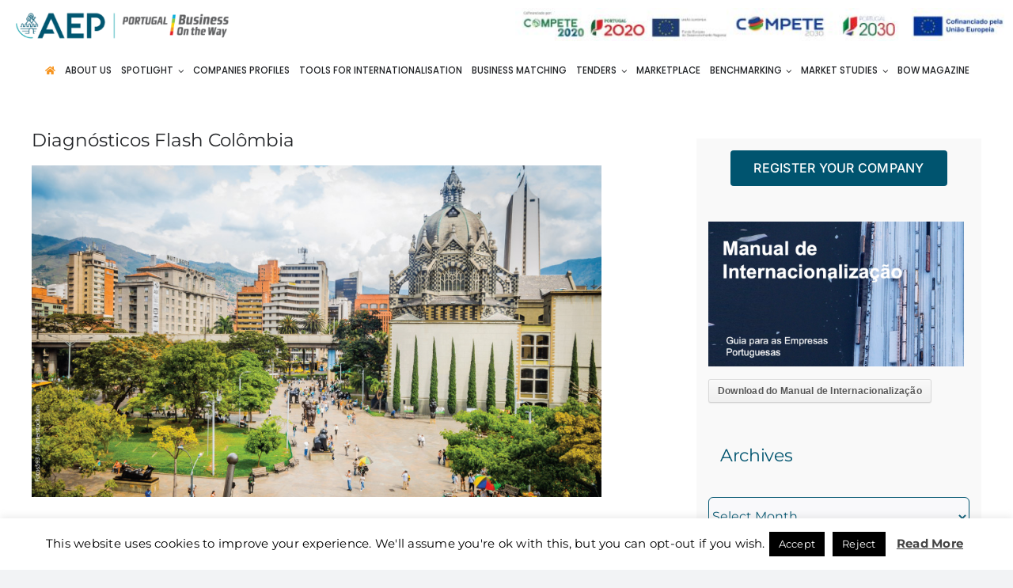

--- FILE ---
content_type: text/html; charset=UTF-8
request_url: https://www.portugalbusinessontheway.com/diagnosticos-flash-colombia/
body_size: 22149
content:
<!DOCTYPE html>
<html class="avada-html-layout-wide avada-html-header-position-top avada-is-100-percent-template" lang="en-US" prefix="og: http://ogp.me/ns# fb: http://ogp.me/ns/fb#">
<head>
	<meta http-equiv="X-UA-Compatible" content="IE=edge" />
	<meta http-equiv="Content-Type" content="text/html; charset=utf-8"/>
	<meta name="viewport" content="width=device-width, initial-scale=1" />
	<meta name='robots' content='index, follow, max-image-preview:large, max-snippet:-1, max-video-preview:-1' />

	<!-- This site is optimized with the Yoast SEO plugin v26.8 - https://yoast.com/product/yoast-seo-wordpress/ -->
	<title>&#8211; Diagnósticos Flash Colômbia &#8211; Portugal Business On the Way</title>
	<meta name="description" content="O que se pretende com estes Diagnósticos Flash é, de forma muito resumida, apresentar alguns dados dos mercados seguintes num formato flash." />
	<link rel="canonical" href="https://www.portugalbusinessontheway.com/diagnosticos-flash-colombia/" />
	<meta property="og:locale" content="en_US" />
	<meta property="og:type" content="article" />
	<meta property="og:title" content="&#8211; Diagnósticos Flash Colômbia &#8211; Portugal Business On the Way" />
	<meta property="og:description" content="O que se pretende com estes Diagnósticos Flash é, de forma muito resumida, apresentar alguns dados dos mercados seguintes num formato flash." />
	<meta property="og:url" content="https://www.portugalbusinessontheway.com/diagnosticos-flash-colombia/" />
	<meta property="og:site_name" content="Portugal Business On the Way" />
	<meta property="article:published_time" content="2017-03-01T18:14:48+00:00" />
	<meta property="article:modified_time" content="2023-07-18T08:18:11+00:00" />
	<meta property="og:image" content="https://www.portugalbusinessontheway.com/wp-content/uploads/2016/07/Medellin-01.jpg" />
	<meta property="og:image:width" content="886" />
	<meta property="og:image:height" content="516" />
	<meta property="og:image:type" content="image/jpeg" />
	<meta name="author" content="Nóbrega Fontela" />
	<meta name="twitter:card" content="summary_large_image" />
	<meta name="twitter:label1" content="Written by" />
	<meta name="twitter:data1" content="Nóbrega Fontela" />
	<meta name="twitter:label2" content="Est. reading time" />
	<meta name="twitter:data2" content="1 minute" />
	<script type="application/ld+json" class="yoast-schema-graph">{"@context":"https://schema.org","@graph":[{"@type":"Article","@id":"https://www.portugalbusinessontheway.com/diagnosticos-flash-colombia/#article","isPartOf":{"@id":"https://www.portugalbusinessontheway.com/diagnosticos-flash-colombia/"},"author":{"name":"Nóbrega Fontela","@id":"https://www.portugalbusinessontheway.com/#/schema/person/7728842302089a6b9e34c4c6c9ca82ee"},"headline":"Diagnósticos Flash Colômbia","datePublished":"2017-03-01T18:14:48+00:00","dateModified":"2023-07-18T08:18:11+00:00","mainEntityOfPage":{"@id":"https://www.portugalbusinessontheway.com/diagnosticos-flash-colombia/"},"wordCount":47,"image":{"@id":"https://www.portugalbusinessontheway.com/diagnosticos-flash-colombia/#primaryimage"},"thumbnailUrl":"https://www.portugalbusinessontheway.com/wp-content/uploads/2016/07/Medellin-01.jpg","articleSection":["Diagnósticos Flash"],"inLanguage":"en-US"},{"@type":"WebPage","@id":"https://www.portugalbusinessontheway.com/diagnosticos-flash-colombia/","url":"https://www.portugalbusinessontheway.com/diagnosticos-flash-colombia/","name":"&#8211; Diagnósticos Flash Colômbia &#8211; Portugal Business On the Way","isPartOf":{"@id":"https://www.portugalbusinessontheway.com/#website"},"primaryImageOfPage":{"@id":"https://www.portugalbusinessontheway.com/diagnosticos-flash-colombia/#primaryimage"},"image":{"@id":"https://www.portugalbusinessontheway.com/diagnosticos-flash-colombia/#primaryimage"},"thumbnailUrl":"https://www.portugalbusinessontheway.com/wp-content/uploads/2016/07/Medellin-01.jpg","datePublished":"2017-03-01T18:14:48+00:00","dateModified":"2023-07-18T08:18:11+00:00","author":{"@id":"https://www.portugalbusinessontheway.com/#/schema/person/7728842302089a6b9e34c4c6c9ca82ee"},"description":"O que se pretende com estes Diagnósticos Flash é, de forma muito resumida, apresentar alguns dados dos mercados seguintes num formato flash.","breadcrumb":{"@id":"https://www.portugalbusinessontheway.com/diagnosticos-flash-colombia/#breadcrumb"},"inLanguage":"en-US","potentialAction":[{"@type":"ReadAction","target":["https://www.portugalbusinessontheway.com/diagnosticos-flash-colombia/"]}]},{"@type":"ImageObject","inLanguage":"en-US","@id":"https://www.portugalbusinessontheway.com/diagnosticos-flash-colombia/#primaryimage","url":"https://www.portugalbusinessontheway.com/wp-content/uploads/2016/07/Medellin-01.jpg","contentUrl":"https://www.portugalbusinessontheway.com/wp-content/uploads/2016/07/Medellin-01.jpg","width":886,"height":516},{"@type":"BreadcrumbList","@id":"https://www.portugalbusinessontheway.com/diagnosticos-flash-colombia/#breadcrumb","itemListElement":[{"@type":"ListItem","position":1,"name":"Início","item":"https://www.portugalbusinessontheway.com/"},{"@type":"ListItem","position":2,"name":"Diagnósticos Flash Colômbia"}]},{"@type":"WebSite","@id":"https://www.portugalbusinessontheway.com/#website","url":"https://www.portugalbusinessontheway.com/","name":"Portugal Business On the Way","description":"A plataforma Portugal Business On the Way é a mais recente e inovadora plataforma web desenvolvida pela AEP e que se destina à disseminação de boas práticas e divulgação de resultados, bem como ao New Business e Business Matching numa perspetiva global, ao serviço da internacionalização das empresas portuguesas.","potentialAction":[{"@type":"SearchAction","target":{"@type":"EntryPoint","urlTemplate":"https://www.portugalbusinessontheway.com/?s={search_term_string}"},"query-input":{"@type":"PropertyValueSpecification","valueRequired":true,"valueName":"search_term_string"}}],"inLanguage":"en-US"},{"@type":"Person","@id":"https://www.portugalbusinessontheway.com/#/schema/person/7728842302089a6b9e34c4c6c9ca82ee","name":"Nóbrega Fontela"}]}</script>
	<!-- / Yoast SEO plugin. -->


<link rel='dns-prefetch' href='//www.googletagmanager.com' />
<link rel="alternate" type="application/rss+xml" title="Portugal Business On the Way &raquo; Feed" href="https://www.portugalbusinessontheway.com/feed/" />
<link rel="alternate" type="application/rss+xml" title="Portugal Business On the Way &raquo; Comments Feed" href="https://www.portugalbusinessontheway.com/comments/feed/" />
								<link rel="icon" href="https://www.portugalbusinessontheway.com/wp-content/uploads/2023/01/Favicon.png" type="image/png" />
		
		
		
				<link rel="alternate" title="oEmbed (JSON)" type="application/json+oembed" href="https://www.portugalbusinessontheway.com/wp-json/oembed/1.0/embed?url=https%3A%2F%2Fwww.portugalbusinessontheway.com%2Fdiagnosticos-flash-colombia%2F" />
<link rel="alternate" title="oEmbed (XML)" type="text/xml+oembed" href="https://www.portugalbusinessontheway.com/wp-json/oembed/1.0/embed?url=https%3A%2F%2Fwww.portugalbusinessontheway.com%2Fdiagnosticos-flash-colombia%2F&#038;format=xml" />
					<meta name="description" content="O que se pretende com este artigo é, de forma muito resumida, apresentar alguns dados do seguinte mercado num formato flash que ajude ou facilite a tomada de decisão de quem tem este mercado como destino e/ou prioridade.



Colômbia

&nbsp;"/>
				
		<meta property="og:locale" content="en_US"/>
		<meta property="og:type" content="article"/>
		<meta property="og:site_name" content="Portugal Business On the Way"/>
		<meta property="og:title" content="&#8211; Diagnósticos Flash Colômbia &#8211; Portugal Business On the Way"/>
				<meta property="og:description" content="O que se pretende com este artigo é, de forma muito resumida, apresentar alguns dados do seguinte mercado num formato flash que ajude ou facilite a tomada de decisão de quem tem este mercado como destino e/ou prioridade.



Colômbia

&nbsp;"/>
				<meta property="og:url" content="https://www.portugalbusinessontheway.com/diagnosticos-flash-colombia/"/>
										<meta property="article:published_time" content="2017-03-01T18:14:48+00:00"/>
							<meta property="article:modified_time" content="2023-07-18T08:18:11+00:00"/>
								<meta name="author" content="Nóbrega Fontela"/>
								<meta property="og:image" content="https://www.portugalbusinessontheway.com/wp-content/uploads/2016/07/Medellin-01.jpg"/>
		<meta property="og:image:width" content="886"/>
		<meta property="og:image:height" content="516"/>
		<meta property="og:image:type" content="image/jpeg"/>
				<style id='wp-img-auto-sizes-contain-inline-css' type='text/css'>
img:is([sizes=auto i],[sizes^="auto," i]){contain-intrinsic-size:3000px 1500px}
/*# sourceURL=wp-img-auto-sizes-contain-inline-css */
</style>
<link rel='stylesheet' id='sdm-styles-css' href='https://www.portugalbusinessontheway.com/wp-content/plugins/simple-download-monitor/css/sdm_wp_styles.css?ver=6.9' type='text/css' media='all' />
<style id='wp-emoji-styles-inline-css' type='text/css'>

	img.wp-smiley, img.emoji {
		display: inline !important;
		border: none !important;
		box-shadow: none !important;
		height: 1em !important;
		width: 1em !important;
		margin: 0 0.07em !important;
		vertical-align: -0.1em !important;
		background: none !important;
		padding: 0 !important;
	}
/*# sourceURL=wp-emoji-styles-inline-css */
</style>
<style id='wp-block-library-inline-css' type='text/css'>
:root{--wp-block-synced-color:#7a00df;--wp-block-synced-color--rgb:122,0,223;--wp-bound-block-color:var(--wp-block-synced-color);--wp-editor-canvas-background:#ddd;--wp-admin-theme-color:#007cba;--wp-admin-theme-color--rgb:0,124,186;--wp-admin-theme-color-darker-10:#006ba1;--wp-admin-theme-color-darker-10--rgb:0,107,160.5;--wp-admin-theme-color-darker-20:#005a87;--wp-admin-theme-color-darker-20--rgb:0,90,135;--wp-admin-border-width-focus:2px}@media (min-resolution:192dpi){:root{--wp-admin-border-width-focus:1.5px}}.wp-element-button{cursor:pointer}:root .has-very-light-gray-background-color{background-color:#eee}:root .has-very-dark-gray-background-color{background-color:#313131}:root .has-very-light-gray-color{color:#eee}:root .has-very-dark-gray-color{color:#313131}:root .has-vivid-green-cyan-to-vivid-cyan-blue-gradient-background{background:linear-gradient(135deg,#00d084,#0693e3)}:root .has-purple-crush-gradient-background{background:linear-gradient(135deg,#34e2e4,#4721fb 50%,#ab1dfe)}:root .has-hazy-dawn-gradient-background{background:linear-gradient(135deg,#faaca8,#dad0ec)}:root .has-subdued-olive-gradient-background{background:linear-gradient(135deg,#fafae1,#67a671)}:root .has-atomic-cream-gradient-background{background:linear-gradient(135deg,#fdd79a,#004a59)}:root .has-nightshade-gradient-background{background:linear-gradient(135deg,#330968,#31cdcf)}:root .has-midnight-gradient-background{background:linear-gradient(135deg,#020381,#2874fc)}:root{--wp--preset--font-size--normal:16px;--wp--preset--font-size--huge:42px}.has-regular-font-size{font-size:1em}.has-larger-font-size{font-size:2.625em}.has-normal-font-size{font-size:var(--wp--preset--font-size--normal)}.has-huge-font-size{font-size:var(--wp--preset--font-size--huge)}.has-text-align-center{text-align:center}.has-text-align-left{text-align:left}.has-text-align-right{text-align:right}.has-fit-text{white-space:nowrap!important}#end-resizable-editor-section{display:none}.aligncenter{clear:both}.items-justified-left{justify-content:flex-start}.items-justified-center{justify-content:center}.items-justified-right{justify-content:flex-end}.items-justified-space-between{justify-content:space-between}.screen-reader-text{border:0;clip-path:inset(50%);height:1px;margin:-1px;overflow:hidden;padding:0;position:absolute;width:1px;word-wrap:normal!important}.screen-reader-text:focus{background-color:#ddd;clip-path:none;color:#444;display:block;font-size:1em;height:auto;left:5px;line-height:normal;padding:15px 23px 14px;text-decoration:none;top:5px;width:auto;z-index:100000}html :where(.has-border-color){border-style:solid}html :where([style*=border-top-color]){border-top-style:solid}html :where([style*=border-right-color]){border-right-style:solid}html :where([style*=border-bottom-color]){border-bottom-style:solid}html :where([style*=border-left-color]){border-left-style:solid}html :where([style*=border-width]){border-style:solid}html :where([style*=border-top-width]){border-top-style:solid}html :where([style*=border-right-width]){border-right-style:solid}html :where([style*=border-bottom-width]){border-bottom-style:solid}html :where([style*=border-left-width]){border-left-style:solid}html :where(img[class*=wp-image-]){height:auto;max-width:100%}:where(figure){margin:0 0 1em}html :where(.is-position-sticky){--wp-admin--admin-bar--position-offset:var(--wp-admin--admin-bar--height,0px)}@media screen and (max-width:600px){html :where(.is-position-sticky){--wp-admin--admin-bar--position-offset:0px}}

/*# sourceURL=wp-block-library-inline-css */
</style><style id='global-styles-inline-css' type='text/css'>
:root{--wp--preset--aspect-ratio--square: 1;--wp--preset--aspect-ratio--4-3: 4/3;--wp--preset--aspect-ratio--3-4: 3/4;--wp--preset--aspect-ratio--3-2: 3/2;--wp--preset--aspect-ratio--2-3: 2/3;--wp--preset--aspect-ratio--16-9: 16/9;--wp--preset--aspect-ratio--9-16: 9/16;--wp--preset--color--black: #000000;--wp--preset--color--cyan-bluish-gray: #abb8c3;--wp--preset--color--white: #ffffff;--wp--preset--color--pale-pink: #f78da7;--wp--preset--color--vivid-red: #cf2e2e;--wp--preset--color--luminous-vivid-orange: #ff6900;--wp--preset--color--luminous-vivid-amber: #fcb900;--wp--preset--color--light-green-cyan: #7bdcb5;--wp--preset--color--vivid-green-cyan: #00d084;--wp--preset--color--pale-cyan-blue: #8ed1fc;--wp--preset--color--vivid-cyan-blue: #0693e3;--wp--preset--color--vivid-purple: #9b51e0;--wp--preset--color--awb-color-1: #ffffff;--wp--preset--color--awb-color-2: #f9f9fb;--wp--preset--color--awb-color-3: #f2f3f5;--wp--preset--color--awb-color-4: #0099a8;--wp--preset--color--awb-color-5: #00546f;--wp--preset--color--awb-color-6: #434549;--wp--preset--color--awb-color-7: #212326;--wp--preset--color--awb-color-8: #141617;--wp--preset--color--awb-color-custom-1: #d3d3d3;--wp--preset--color--awb-color-custom-2: #00afdb;--wp--preset--color--awb-color-custom-3: #8dc63f;--wp--preset--color--awb-color-custom-4: #ffd400;--wp--preset--color--awb-color-custom-5: #f7941e;--wp--preset--color--awb-color-custom-6: #e31f26;--wp--preset--color--awb-color-custom-7: #777777;--wp--preset--gradient--vivid-cyan-blue-to-vivid-purple: linear-gradient(135deg,rgb(6,147,227) 0%,rgb(155,81,224) 100%);--wp--preset--gradient--light-green-cyan-to-vivid-green-cyan: linear-gradient(135deg,rgb(122,220,180) 0%,rgb(0,208,130) 100%);--wp--preset--gradient--luminous-vivid-amber-to-luminous-vivid-orange: linear-gradient(135deg,rgb(252,185,0) 0%,rgb(255,105,0) 100%);--wp--preset--gradient--luminous-vivid-orange-to-vivid-red: linear-gradient(135deg,rgb(255,105,0) 0%,rgb(207,46,46) 100%);--wp--preset--gradient--very-light-gray-to-cyan-bluish-gray: linear-gradient(135deg,rgb(238,238,238) 0%,rgb(169,184,195) 100%);--wp--preset--gradient--cool-to-warm-spectrum: linear-gradient(135deg,rgb(74,234,220) 0%,rgb(151,120,209) 20%,rgb(207,42,186) 40%,rgb(238,44,130) 60%,rgb(251,105,98) 80%,rgb(254,248,76) 100%);--wp--preset--gradient--blush-light-purple: linear-gradient(135deg,rgb(255,206,236) 0%,rgb(152,150,240) 100%);--wp--preset--gradient--blush-bordeaux: linear-gradient(135deg,rgb(254,205,165) 0%,rgb(254,45,45) 50%,rgb(107,0,62) 100%);--wp--preset--gradient--luminous-dusk: linear-gradient(135deg,rgb(255,203,112) 0%,rgb(199,81,192) 50%,rgb(65,88,208) 100%);--wp--preset--gradient--pale-ocean: linear-gradient(135deg,rgb(255,245,203) 0%,rgb(182,227,212) 50%,rgb(51,167,181) 100%);--wp--preset--gradient--electric-grass: linear-gradient(135deg,rgb(202,248,128) 0%,rgb(113,206,126) 100%);--wp--preset--gradient--midnight: linear-gradient(135deg,rgb(2,3,129) 0%,rgb(40,116,252) 100%);--wp--preset--font-size--small: 12px;--wp--preset--font-size--medium: 20px;--wp--preset--font-size--large: 24px;--wp--preset--font-size--x-large: 42px;--wp--preset--font-size--normal: 16px;--wp--preset--font-size--xlarge: 32px;--wp--preset--font-size--huge: 48px;--wp--preset--spacing--20: 0.44rem;--wp--preset--spacing--30: 0.67rem;--wp--preset--spacing--40: 1rem;--wp--preset--spacing--50: 1.5rem;--wp--preset--spacing--60: 2.25rem;--wp--preset--spacing--70: 3.38rem;--wp--preset--spacing--80: 5.06rem;--wp--preset--shadow--natural: 6px 6px 9px rgba(0, 0, 0, 0.2);--wp--preset--shadow--deep: 12px 12px 50px rgba(0, 0, 0, 0.4);--wp--preset--shadow--sharp: 6px 6px 0px rgba(0, 0, 0, 0.2);--wp--preset--shadow--outlined: 6px 6px 0px -3px rgb(255, 255, 255), 6px 6px rgb(0, 0, 0);--wp--preset--shadow--crisp: 6px 6px 0px rgb(0, 0, 0);}:where(.is-layout-flex){gap: 0.5em;}:where(.is-layout-grid){gap: 0.5em;}body .is-layout-flex{display: flex;}.is-layout-flex{flex-wrap: wrap;align-items: center;}.is-layout-flex > :is(*, div){margin: 0;}body .is-layout-grid{display: grid;}.is-layout-grid > :is(*, div){margin: 0;}:where(.wp-block-columns.is-layout-flex){gap: 2em;}:where(.wp-block-columns.is-layout-grid){gap: 2em;}:where(.wp-block-post-template.is-layout-flex){gap: 1.25em;}:where(.wp-block-post-template.is-layout-grid){gap: 1.25em;}.has-black-color{color: var(--wp--preset--color--black) !important;}.has-cyan-bluish-gray-color{color: var(--wp--preset--color--cyan-bluish-gray) !important;}.has-white-color{color: var(--wp--preset--color--white) !important;}.has-pale-pink-color{color: var(--wp--preset--color--pale-pink) !important;}.has-vivid-red-color{color: var(--wp--preset--color--vivid-red) !important;}.has-luminous-vivid-orange-color{color: var(--wp--preset--color--luminous-vivid-orange) !important;}.has-luminous-vivid-amber-color{color: var(--wp--preset--color--luminous-vivid-amber) !important;}.has-light-green-cyan-color{color: var(--wp--preset--color--light-green-cyan) !important;}.has-vivid-green-cyan-color{color: var(--wp--preset--color--vivid-green-cyan) !important;}.has-pale-cyan-blue-color{color: var(--wp--preset--color--pale-cyan-blue) !important;}.has-vivid-cyan-blue-color{color: var(--wp--preset--color--vivid-cyan-blue) !important;}.has-vivid-purple-color{color: var(--wp--preset--color--vivid-purple) !important;}.has-black-background-color{background-color: var(--wp--preset--color--black) !important;}.has-cyan-bluish-gray-background-color{background-color: var(--wp--preset--color--cyan-bluish-gray) !important;}.has-white-background-color{background-color: var(--wp--preset--color--white) !important;}.has-pale-pink-background-color{background-color: var(--wp--preset--color--pale-pink) !important;}.has-vivid-red-background-color{background-color: var(--wp--preset--color--vivid-red) !important;}.has-luminous-vivid-orange-background-color{background-color: var(--wp--preset--color--luminous-vivid-orange) !important;}.has-luminous-vivid-amber-background-color{background-color: var(--wp--preset--color--luminous-vivid-amber) !important;}.has-light-green-cyan-background-color{background-color: var(--wp--preset--color--light-green-cyan) !important;}.has-vivid-green-cyan-background-color{background-color: var(--wp--preset--color--vivid-green-cyan) !important;}.has-pale-cyan-blue-background-color{background-color: var(--wp--preset--color--pale-cyan-blue) !important;}.has-vivid-cyan-blue-background-color{background-color: var(--wp--preset--color--vivid-cyan-blue) !important;}.has-vivid-purple-background-color{background-color: var(--wp--preset--color--vivid-purple) !important;}.has-black-border-color{border-color: var(--wp--preset--color--black) !important;}.has-cyan-bluish-gray-border-color{border-color: var(--wp--preset--color--cyan-bluish-gray) !important;}.has-white-border-color{border-color: var(--wp--preset--color--white) !important;}.has-pale-pink-border-color{border-color: var(--wp--preset--color--pale-pink) !important;}.has-vivid-red-border-color{border-color: var(--wp--preset--color--vivid-red) !important;}.has-luminous-vivid-orange-border-color{border-color: var(--wp--preset--color--luminous-vivid-orange) !important;}.has-luminous-vivid-amber-border-color{border-color: var(--wp--preset--color--luminous-vivid-amber) !important;}.has-light-green-cyan-border-color{border-color: var(--wp--preset--color--light-green-cyan) !important;}.has-vivid-green-cyan-border-color{border-color: var(--wp--preset--color--vivid-green-cyan) !important;}.has-pale-cyan-blue-border-color{border-color: var(--wp--preset--color--pale-cyan-blue) !important;}.has-vivid-cyan-blue-border-color{border-color: var(--wp--preset--color--vivid-cyan-blue) !important;}.has-vivid-purple-border-color{border-color: var(--wp--preset--color--vivid-purple) !important;}.has-vivid-cyan-blue-to-vivid-purple-gradient-background{background: var(--wp--preset--gradient--vivid-cyan-blue-to-vivid-purple) !important;}.has-light-green-cyan-to-vivid-green-cyan-gradient-background{background: var(--wp--preset--gradient--light-green-cyan-to-vivid-green-cyan) !important;}.has-luminous-vivid-amber-to-luminous-vivid-orange-gradient-background{background: var(--wp--preset--gradient--luminous-vivid-amber-to-luminous-vivid-orange) !important;}.has-luminous-vivid-orange-to-vivid-red-gradient-background{background: var(--wp--preset--gradient--luminous-vivid-orange-to-vivid-red) !important;}.has-very-light-gray-to-cyan-bluish-gray-gradient-background{background: var(--wp--preset--gradient--very-light-gray-to-cyan-bluish-gray) !important;}.has-cool-to-warm-spectrum-gradient-background{background: var(--wp--preset--gradient--cool-to-warm-spectrum) !important;}.has-blush-light-purple-gradient-background{background: var(--wp--preset--gradient--blush-light-purple) !important;}.has-blush-bordeaux-gradient-background{background: var(--wp--preset--gradient--blush-bordeaux) !important;}.has-luminous-dusk-gradient-background{background: var(--wp--preset--gradient--luminous-dusk) !important;}.has-pale-ocean-gradient-background{background: var(--wp--preset--gradient--pale-ocean) !important;}.has-electric-grass-gradient-background{background: var(--wp--preset--gradient--electric-grass) !important;}.has-midnight-gradient-background{background: var(--wp--preset--gradient--midnight) !important;}.has-small-font-size{font-size: var(--wp--preset--font-size--small) !important;}.has-medium-font-size{font-size: var(--wp--preset--font-size--medium) !important;}.has-large-font-size{font-size: var(--wp--preset--font-size--large) !important;}.has-x-large-font-size{font-size: var(--wp--preset--font-size--x-large) !important;}
/*# sourceURL=global-styles-inline-css */
</style>

<style id='classic-theme-styles-inline-css' type='text/css'>
/*! This file is auto-generated */
.wp-block-button__link{color:#fff;background-color:#32373c;border-radius:9999px;box-shadow:none;text-decoration:none;padding:calc(.667em + 2px) calc(1.333em + 2px);font-size:1.125em}.wp-block-file__button{background:#32373c;color:#fff;text-decoration:none}
/*# sourceURL=/wp-includes/css/classic-themes.min.css */
</style>
<link rel='stylesheet' id='contact-form-7-css' href='https://www.portugalbusinessontheway.com/wp-content/plugins/contact-form-7/includes/css/styles.css?ver=6.1.4' type='text/css' media='all' />
<link rel='stylesheet' id='cookie-law-info-css' href='https://www.portugalbusinessontheway.com/wp-content/plugins/cookie-law-info/legacy/public/css/cookie-law-info-public.css?ver=3.3.9.1' type='text/css' media='all' />
<link rel='stylesheet' id='cookie-law-info-gdpr-css' href='https://www.portugalbusinessontheway.com/wp-content/plugins/cookie-law-info/legacy/public/css/cookie-law-info-gdpr.css?ver=3.3.9.1' type='text/css' media='all' />
<link rel='stylesheet' id='tablepress-default-css' href='https://www.portugalbusinessontheway.com/wp-content/tablepress-combined.min.css?ver=35' type='text/css' media='all' />
<link rel='stylesheet' id='child-style-css' href='https://www.portugalbusinessontheway.com/wp-content/themes/Avada-Child-Theme/style.css?ver=6.9' type='text/css' media='all' />
<link rel='stylesheet' id='fusion-dynamic-css-css' href='https://www.portugalbusinessontheway.com/wp-content/uploads/fusion-styles/d8f32705ef571d002806909f361acb54.min.css?ver=3.14.2' type='text/css' media='all' />
<script type="text/javascript" src="https://www.portugalbusinessontheway.com/wp-includes/js/jquery/jquery.min.js?ver=3.7.1" id="jquery-core-js"></script>
<script type="text/javascript" src="https://www.portugalbusinessontheway.com/wp-includes/js/jquery/jquery-migrate.min.js?ver=3.4.1" id="jquery-migrate-js"></script>
<script type="text/javascript" id="cookie-law-info-js-extra">
/* <![CDATA[ */
var Cli_Data = {"nn_cookie_ids":[],"cookielist":[],"non_necessary_cookies":[],"ccpaEnabled":"","ccpaRegionBased":"","ccpaBarEnabled":"","strictlyEnabled":["necessary","obligatoire"],"ccpaType":"gdpr","js_blocking":"","custom_integration":"","triggerDomRefresh":"","secure_cookies":""};
var cli_cookiebar_settings = {"animate_speed_hide":"500","animate_speed_show":"500","background":"#FFF","border":"#b1a6a6c2","border_on":"","button_1_button_colour":"#000","button_1_button_hover":"#000000","button_1_link_colour":"#fff","button_1_as_button":"1","button_1_new_win":"","button_2_button_colour":"#333","button_2_button_hover":"#292929","button_2_link_colour":"#444","button_2_as_button":"","button_2_hidebar":"","button_3_button_colour":"#000","button_3_button_hover":"#000000","button_3_link_colour":"#fff","button_3_as_button":"1","button_3_new_win":"","button_4_button_colour":"#000","button_4_button_hover":"#000000","button_4_link_colour":"#fff","button_4_as_button":"1","button_7_button_colour":"#61a229","button_7_button_hover":"#4e8221","button_7_link_colour":"#fff","button_7_as_button":"1","button_7_new_win":"","font_family":"inherit","header_fix":"","notify_animate_hide":"1","notify_animate_show":"","notify_div_id":"#cookie-law-info-bar","notify_position_horizontal":"right","notify_position_vertical":"bottom","scroll_close":"","scroll_close_reload":"","accept_close_reload":"","reject_close_reload":"","showagain_tab":"1","showagain_background":"#fff","showagain_border":"#000","showagain_div_id":"#cookie-law-info-again","showagain_x_position":"100px","text":"#000","show_once_yn":"","show_once":"10000","logging_on":"","as_popup":"","popup_overlay":"1","bar_heading_text":"","cookie_bar_as":"banner","popup_showagain_position":"bottom-right","widget_position":"left"};
var log_object = {"ajax_url":"https://www.portugalbusinessontheway.com/wp-admin/admin-ajax.php"};
//# sourceURL=cookie-law-info-js-extra
/* ]]> */
</script>
<script type="text/javascript" src="https://www.portugalbusinessontheway.com/wp-content/plugins/cookie-law-info/legacy/public/js/cookie-law-info-public.js?ver=3.3.9.1" id="cookie-law-info-js"></script>
<script type="text/javascript" id="sdm-scripts-js-extra">
/* <![CDATA[ */
var sdm_ajax_script = {"ajaxurl":"https://www.portugalbusinessontheway.com/wp-admin/admin-ajax.php"};
//# sourceURL=sdm-scripts-js-extra
/* ]]> */
</script>
<script type="text/javascript" src="https://www.portugalbusinessontheway.com/wp-content/plugins/simple-download-monitor/js/sdm_wp_scripts.js?ver=6.9" id="sdm-scripts-js"></script>

<!-- Google tag (gtag.js) snippet added by Site Kit -->
<!-- Google Analytics snippet added by Site Kit -->
<script type="text/javascript" src="https://www.googletagmanager.com/gtag/js?id=GT-T5MF5MP" id="google_gtagjs-js" async></script>
<script type="text/javascript" id="google_gtagjs-js-after">
/* <![CDATA[ */
window.dataLayer = window.dataLayer || [];function gtag(){dataLayer.push(arguments);}
gtag("set","linker",{"domains":["www.portugalbusinessontheway.com"]});
gtag("js", new Date());
gtag("set", "developer_id.dZTNiMT", true);
gtag("config", "GT-T5MF5MP");
//# sourceURL=google_gtagjs-js-after
/* ]]> */
</script>
<link rel="https://api.w.org/" href="https://www.portugalbusinessontheway.com/wp-json/" /><link rel="alternate" title="JSON" type="application/json" href="https://www.portugalbusinessontheway.com/wp-json/wp/v2/posts/12610" /><link rel="EditURI" type="application/rsd+xml" title="RSD" href="https://www.portugalbusinessontheway.com/xmlrpc.php?rsd" />
<meta name="generator" content="WordPress 6.9" />
<link rel='shortlink' href='https://www.portugalbusinessontheway.com/?p=12610' />
<meta name="generator" content="Site Kit by Google 1.170.0" /><link rel="preload" href="https://www.portugalbusinessontheway.com/wp-content/themes/Avada/includes/lib/assets/fonts/icomoon/awb-icons.woff" as="font" type="font/woff" crossorigin><link rel="preload" href="//www.portugalbusinessontheway.com/wp-content/themes/Avada/includes/lib/assets/fonts/fontawesome/webfonts/fa-brands-400.woff2" as="font" type="font/woff2" crossorigin><link rel="preload" href="//www.portugalbusinessontheway.com/wp-content/themes/Avada/includes/lib/assets/fonts/fontawesome/webfonts/fa-regular-400.woff2" as="font" type="font/woff2" crossorigin><link rel="preload" href="//www.portugalbusinessontheway.com/wp-content/themes/Avada/includes/lib/assets/fonts/fontawesome/webfonts/fa-solid-900.woff2" as="font" type="font/woff2" crossorigin><link rel="preload" href="https://www.portugalbusinessontheway.com/wp-content/uploads/fusion-icons/fitness-icon-set/fonts/fitness.ttf?9jppkm" as="font" type="font/ttf" crossorigin><style type="text/css" id="css-fb-visibility">@media screen and (max-width: 640px){.fusion-no-small-visibility{display:none !important;}body .sm-text-align-center{text-align:center !important;}body .sm-text-align-left{text-align:left !important;}body .sm-text-align-right{text-align:right !important;}body .sm-text-align-justify{text-align:justify !important;}body .sm-flex-align-center{justify-content:center !important;}body .sm-flex-align-flex-start{justify-content:flex-start !important;}body .sm-flex-align-flex-end{justify-content:flex-end !important;}body .sm-mx-auto{margin-left:auto !important;margin-right:auto !important;}body .sm-ml-auto{margin-left:auto !important;}body .sm-mr-auto{margin-right:auto !important;}body .fusion-absolute-position-small{position:absolute;width:100%;}.awb-sticky.awb-sticky-small{ position: sticky; top: var(--awb-sticky-offset,0); }}@media screen and (min-width: 641px) and (max-width: 1024px){.fusion-no-medium-visibility{display:none !important;}body .md-text-align-center{text-align:center !important;}body .md-text-align-left{text-align:left !important;}body .md-text-align-right{text-align:right !important;}body .md-text-align-justify{text-align:justify !important;}body .md-flex-align-center{justify-content:center !important;}body .md-flex-align-flex-start{justify-content:flex-start !important;}body .md-flex-align-flex-end{justify-content:flex-end !important;}body .md-mx-auto{margin-left:auto !important;margin-right:auto !important;}body .md-ml-auto{margin-left:auto !important;}body .md-mr-auto{margin-right:auto !important;}body .fusion-absolute-position-medium{position:absolute;width:100%;}.awb-sticky.awb-sticky-medium{ position: sticky; top: var(--awb-sticky-offset,0); }}@media screen and (min-width: 1025px){.fusion-no-large-visibility{display:none !important;}body .lg-text-align-center{text-align:center !important;}body .lg-text-align-left{text-align:left !important;}body .lg-text-align-right{text-align:right !important;}body .lg-text-align-justify{text-align:justify !important;}body .lg-flex-align-center{justify-content:center !important;}body .lg-flex-align-flex-start{justify-content:flex-start !important;}body .lg-flex-align-flex-end{justify-content:flex-end !important;}body .lg-mx-auto{margin-left:auto !important;margin-right:auto !important;}body .lg-ml-auto{margin-left:auto !important;}body .lg-mr-auto{margin-right:auto !important;}body .fusion-absolute-position-large{position:absolute;width:100%;}.awb-sticky.awb-sticky-large{ position: sticky; top: var(--awb-sticky-offset,0); }}</style>		<script type="text/javascript">
			var doc = document.documentElement;
			doc.setAttribute( 'data-useragent', navigator.userAgent );
		</script>
		
	</head>

<body class="wp-singular post-template-default single single-post postid-12610 single-format-standard wp-theme-Avada wp-child-theme-Avada-Child-Theme has-sidebar fusion-image-hovers fusion-pagination-sizing fusion-button_type-flat fusion-button_span-no fusion-button_gradient-linear avada-image-rollover-circle-yes avada-image-rollover-yes avada-image-rollover-direction-left fusion-body ltr fusion-sticky-header no-tablet-sticky-header no-mobile-sticky-header no-mobile-slidingbar no-mobile-totop avada-has-rev-slider-styles fusion-disable-outline fusion-sub-menu-fade mobile-logo-pos-center layout-wide-mode avada-has-boxed-modal-shadow-none layout-scroll-offset-full avada-has-zero-margin-offset-top fusion-top-header menu-text-align-left mobile-menu-design-classic fusion-show-pagination-text fusion-header-layout-v3 avada-responsive avada-footer-fx-none avada-menu-highlight-style-textcolor fusion-search-form-clean fusion-main-menu-search-overlay fusion-avatar-circle avada-sticky-shrinkage avada-dropdown-styles avada-blog-layout-grid avada-blog-archive-layout-grid avada-header-shadow-yes avada-menu-icon-position-left avada-has-megamenu-shadow avada-has-header-100-width avada-has-mobile-menu-search avada-has-main-nav-search-icon avada-has-breadcrumb-mobile-hidden avada-has-titlebar-hide avada-has-pagination-width_height avada-flyout-menu-direction-fade avada-ec-views-v1" data-awb-post-id="12610">
		<a class="skip-link screen-reader-text" href="#content">Skip to content</a>

	<div id="boxed-wrapper">
		
		<div id="wrapper" class="fusion-wrapper">
			<div id="home" style="position:relative;top:-1px;"></div>
												<div class="fusion-tb-header"><div class="fusion-fullwidth fullwidth-box fusion-builder-row-1 fusion-flex-container has-pattern-background has-mask-background hundred-percent-fullwidth non-hundred-percent-height-scrolling fusion-animated fusion-sticky-container" style="--awb-border-sizes-top:0px;--awb-border-sizes-bottom:0px;--awb-border-sizes-left:0px;--awb-border-sizes-right:0px;--awb-border-color:var(--awb-color1);--awb-border-radius-top-left:0px;--awb-border-radius-top-right:0px;--awb-border-radius-bottom-right:0px;--awb-border-radius-bottom-left:0px;--awb-padding-top:10px;--awb-padding-right:3px;--awb-padding-bottom:0px;--awb-padding-left:5px;--awb-padding-top-small:20px;--awb-padding-bottom-small:20px;--awb-margin-top:0px;--awb-margin-bottom:0px;--awb-background-color:#ffffff;--awb-sticky-background-color:var(--awb-color1) !important;--awb-flex-wrap:wrap;" data-animationType="slideInLeft" data-animationDuration="0.2" data-animationDelay="0.1" data-animationOffset="bottom-in-view" data-transition-offset="19" data-sticky-offset="0" data-scroll-offset="0" data-sticky-small-visibility="1" data-sticky-medium-visibility="1" data-sticky-large-visibility="1" ><div class="fusion-builder-row fusion-row fusion-flex-align-items-stretch fusion-flex-justify-content-space-between fusion-flex-content-wrap" style="width:100% !important;max-width:100% !important;margin-left: calc(-0% / 2 );margin-right: calc(-0% / 2 );"><div class="fusion-layout-column fusion_builder_column fusion-builder-column-0 fusion_builder_column_1_4 1_4 fusion-flex-column" style="--awb-padding-right:3%;--awb-bg-size:cover;--awb-width-large:25%;--awb-margin-top-large:0px;--awb-spacing-right-large:0%;--awb-margin-bottom-large:0px;--awb-spacing-left-large:0%;--awb-width-medium:25%;--awb-order-medium:0;--awb-spacing-right-medium:0%;--awb-spacing-left-medium:0%;--awb-width-small:50%;--awb-order-small:0;--awb-spacing-right-small:0%;--awb-spacing-left-small:0%;" data-scroll-devices="small-visibility,medium-visibility,large-visibility"><div class="fusion-column-wrapper fusion-column-has-shadow fusion-flex-justify-content-center fusion-content-layout-column"><div class="fusion-image-element " style="--awb-margin-top:0px;--awb-margin-right:0px;--awb-margin-bottom:0px;--awb-margin-left:10px;--awb-caption-overlay-color:#7bf249;--awb-max-width:279px;--awb-caption-title-font-family:var(--h2_typography-font-family);--awb-caption-title-font-weight:var(--h2_typography-font-weight);--awb-caption-title-font-style:var(--h2_typography-font-style);--awb-caption-title-size:var(--h2_typography-font-size);--awb-caption-title-transform:var(--h2_typography-text-transform);--awb-caption-title-line-height:var(--h2_typography-line-height);--awb-caption-title-letter-spacing:var(--h2_typography-letter-spacing);"><span class=" fusion-imageframe imageframe-none imageframe-1 hover-type-none"><a class="fusion-no-lightbox" href="https://www.portugalbusinessontheway.com/" target="_self" aria-label="logo_novo_bow_site_azul-01"><img decoding="async" width="423" height="68" alt="Portugal Business On the Way" src="https://www.portugalbusinessontheway.com/wp-content/uploads/2023/02/logo_novo_bow_site_azul-01.png" class="img-responsive wp-image-17873" srcset="https://www.portugalbusinessontheway.com/wp-content/uploads/2023/02/logo_novo_bow_site_azul-01-200x32.png 200w, https://www.portugalbusinessontheway.com/wp-content/uploads/2023/02/logo_novo_bow_site_azul-01-400x64.png 400w, https://www.portugalbusinessontheway.com/wp-content/uploads/2023/02/logo_novo_bow_site_azul-01.png 423w" sizes="(max-width: 640px) 100vw, (max-width: 1919px) 400px,(min-width: 1920px) 25vw" /></a></span></div></div></div><div class="fusion-layout-column fusion_builder_column fusion-builder-column-1 fusion_builder_column_1_4 1_4 fusion-flex-column fusion-no-small-visibility fusion-display-sticky-only" style="--awb-padding-right:3%;--awb-bg-size:cover;--awb-width-large:25%;--awb-margin-top-large:0px;--awb-spacing-right-large:0%;--awb-margin-bottom-large:0px;--awb-spacing-left-large:0%;--awb-width-medium:25%;--awb-order-medium:0;--awb-spacing-right-medium:0%;--awb-spacing-left-medium:0%;--awb-width-small:100%;--awb-order-small:0;--awb-spacing-right-small:0%;--awb-spacing-left-small:0%;"><div class="fusion-column-wrapper fusion-column-has-shadow fusion-flex-justify-content-flex-start fusion-content-layout-column"></div></div><div class="fusion-layout-column fusion_builder_column fusion-builder-column-2 fusion_builder_column_1_2 1_2 fusion-flex-column" style="--awb-bg-size:cover;--awb-width-large:50%;--awb-margin-top-large:0px;--awb-spacing-right-large:0%;--awb-margin-bottom-large:0px;--awb-spacing-left-large:0%;--awb-width-medium:50%;--awb-order-medium:0;--awb-spacing-right-medium:0%;--awb-spacing-left-medium:0%;--awb-width-small:50%;--awb-order-small:0;--awb-spacing-right-small:0%;--awb-spacing-left-small:0%;" data-scroll-devices="small-visibility,medium-visibility,large-visibility"><div class="fusion-column-wrapper fusion-column-has-shadow fusion-flex-justify-content-flex-end fusion-content-layout-row"><div class="fusion-image-element fusion-no-small-visibility" style="text-align:right;--awb-margin-top:0px;--awb-margin-right:0px;--awb-margin-bottom:0px;--awb-margin-left:10px;--awb-caption-overlay-color:#7bf249;--awb-max-width:800px;--awb-caption-title-font-family:var(--h2_typography-font-family);--awb-caption-title-font-weight:var(--h2_typography-font-weight);--awb-caption-title-font-style:var(--h2_typography-font-style);--awb-caption-title-size:var(--h2_typography-font-size);--awb-caption-title-transform:var(--h2_typography-text-transform);--awb-caption-title-line-height:var(--h2_typography-line-height);--awb-caption-title-letter-spacing:var(--h2_typography-letter-spacing);"><span class=" fusion-imageframe imageframe-none imageframe-2 hover-type-none"><a class="fusion-no-lightbox" href="https://www.portugalbusinessontheway.com/" target="_self" aria-label="barras_logos_784x62_header_BOW"><img fetchpriority="high" decoding="async" width="924" height="62" alt="Portugal Business On the Way" src="https://www.portugalbusinessontheway.com/wp-content/uploads/2024/09/barras_logos_784x62_header_BOW.jpg" class="img-responsive wp-image-22242" srcset="https://www.portugalbusinessontheway.com/wp-content/uploads/2024/09/barras_logos_784x62_header_BOW-200x13.jpg 200w, https://www.portugalbusinessontheway.com/wp-content/uploads/2024/09/barras_logos_784x62_header_BOW-400x27.jpg 400w, https://www.portugalbusinessontheway.com/wp-content/uploads/2024/09/barras_logos_784x62_header_BOW-600x40.jpg 600w, https://www.portugalbusinessontheway.com/wp-content/uploads/2024/09/barras_logos_784x62_header_BOW-800x54.jpg 800w, https://www.portugalbusinessontheway.com/wp-content/uploads/2024/09/barras_logos_784x62_header_BOW.jpg 924w" sizes="(max-width: 640px) 100vw, (max-width: 1919px) 600px,(min-width: 1920px) 50vw" /></a></span></div><nav class="awb-menu awb-menu_row awb-menu_em-hover mobile-mode-collapse-to-button awb-menu_icons-left awb-menu_dc-yes mobile-trigger-fullwidth-off awb-menu_mobile-accordion awb-menu_indent-center mobile-size-full-absolute loading mega-menu-loading awb-menu_desktop awb-menu_dropdown awb-menu_expand-right awb-menu_transition-opacity fusion-no-medium-visibility fusion-no-large-visibility avada-main-menu" style="--awb-font-size:11.5px;--awb-text-transform:uppercase;--awb-bg:#f2f2f2;--awb-border-radius-bottom-left:2px;--awb-gap:12px;--awb-align-items:center;--awb-justify-content:center;--awb-border-color:var(--awb-custom_color_1);--awb-color:var(--awb-color7);--awb-letter-spacing:0px;--awb-active-color:var(--awb-custom_color_1);--awb-active-border-color:var(--awb-custom_color_1);--awb-submenu-color:#000000;--awb-submenu-bg:#ffffff;--awb-submenu-sep-color:rgba(0,0,0,0);--awb-submenu-items-padding-top:7%;--awb-submenu-items-padding-right:15px;--awb-submenu-items-padding-bottom:7%;--awb-submenu-items-padding-left:15px;--awb-submenu-border-radius-top-left:0px;--awb-submenu-border-radius-top-right:0px;--awb-submenu-active-bg:#f1f6f9;--awb-submenu-active-color:#000000;--awb-submenu-font-size:12px;--awb-submenu-line-height:1;--awb-submenu-letter-spacing:0px;--awb-icons-size:14;--awb-icons-color:var(--awb-color7);--awb-icons-hover-color:var(--awb-custom_color_1);--awb-main-justify-content:flex-start;--awb-mobile-nav-button-align-hor:flex-end;--awb-mobile-color:var(--awb-color8);--awb-mobile-nav-items-height:55;--awb-mobile-active-bg:var(--awb-custom_color_1);--awb-mobile-active-color:var(--awb-color8);--awb-mobile-trigger-font-size:25px;--awb-mobile-trigger-color:var(--awb-color8);--awb-mobile-trigger-background-color:rgba(255,255,255,0);--awb-mobile-nav-trigger-bottom-margin:20px;--awb-mobile-font-size:1.3em;--awb-mobile-text-transform:uppercase;--awb-mobile-sep-color:#ffffff;--awb-mobile-justify:center;--awb-mobile-caret-left:auto;--awb-mobile-caret-right:0;--awb-box-shadow:0px 3px 10px 0px rgba(0,0,0,0.03);;--awb-fusion-font-family-typography:&quot;Poppins&quot;;--awb-fusion-font-style-typography:normal;--awb-fusion-font-weight-typography:500;--awb-fusion-font-family-submenu-typography:&quot;Poppins&quot;;--awb-fusion-font-style-submenu-typography:normal;--awb-fusion-font-weight-submenu-typography:300;--awb-fusion-font-family-mobile-typography:&quot;Poppins&quot;;--awb-fusion-font-style-mobile-typography:normal;--awb-fusion-font-weight-mobile-typography:400;" aria-label="Main Menu" data-breakpoint="1024" data-count="0" data-transition-type="left" data-transition-time="300" data-expand="right"><button type="button" class="awb-menu__m-toggle awb-menu__m-toggle_no-text" aria-expanded="false" aria-controls="menu-main-menu"><span class="awb-menu__m-toggle-inner"><span class="collapsed-nav-text"><span class="screen-reader-text">Toggle Navigation</span></span><span class="awb-menu__m-collapse-icon awb-menu__m-collapse-icon_no-text"><span class="awb-menu__m-collapse-icon-open awb-menu__m-collapse-icon-open_no-text fa-align-right fas"></span><span class="awb-menu__m-collapse-icon-close awb-menu__m-collapse-icon-close_no-text fa-times fas"></span></span></span></button><ul id="menu-main-menu" class="fusion-menu awb-menu__main-ul awb-menu__main-ul_row"><li  id="menu-item-2297"  class="menu-item menu-item-type-post_type menu-item-object-page menu-item-2297 awb-menu__li awb-menu__main-li awb-menu__main-li_regular"  data-item-id="2297"><span class="awb-menu__main-background-default awb-menu__main-background-default_left"></span><span class="awb-menu__main-background-active awb-menu__main-background-active_left"></span><a  href="https://www.portugalbusinessontheway.com/?page_id=425" class="awb-menu__main-a awb-menu__main-a_regular"><span class="menu-text"><a href="https://www.portugalbusinessontheway.com/"><i class="fa fa-home"></i></a></span></a></li><li  id="menu-item-2287"  class="menu-item menu-item-type-post_type menu-item-object-page menu-item-2287 awb-menu__li awb-menu__main-li awb-menu__main-li_regular"  data-item-id="2287"><span class="awb-menu__main-background-default awb-menu__main-background-default_left"></span><span class="awb-menu__main-background-active awb-menu__main-background-active_left"></span><a  href="https://www.portugalbusinessontheway.com/about-us/" class="awb-menu__main-a awb-menu__main-a_regular"><span class="menu-text">About Us</span></a></li><li  id="menu-item-2286"  class="menu-item menu-item-type-post_type menu-item-object-page menu-item-has-children menu-item-2286 awb-menu__li awb-menu__main-li awb-menu__main-li_regular"  data-item-id="2286"><span class="awb-menu__main-background-default awb-menu__main-background-default_left"></span><span class="awb-menu__main-background-active awb-menu__main-background-active_left"></span><a  href="https://www.portugalbusinessontheway.com/spotlight/" class="awb-menu__main-a awb-menu__main-a_regular"><span class="menu-text">Spotlight</span><span class="awb-menu__open-nav-submenu-hover"></span></a><button type="button" aria-label="Open submenu of Spotlight" aria-expanded="false" class="awb-menu__open-nav-submenu_mobile awb-menu__open-nav-submenu_main"></button><ul class="awb-menu__sub-ul awb-menu__sub-ul_main"><li  id="menu-item-17860"  class="menu-item menu-item-type-post_type menu-item-object-page menu-item-17860 awb-menu__li awb-menu__sub-li" ><a  href="https://www.portugalbusinessontheway.com/spotlight/feiras-e-missoes/" class="awb-menu__sub-a"><span>Feiras e missões</span></a></li><li  id="menu-item-17927"  class="menu-item menu-item-type-post_type menu-item-object-page menu-item-17927 awb-menu__li awb-menu__sub-li" ><a  href="https://www.portugalbusinessontheway.com/spotlight/newsroom/" class="awb-menu__sub-a"><span>Newsroom</span></a></li><li  id="menu-item-22238"  class="menu-item menu-item-type-post_type menu-item-object-page menu-item-22238 awb-menu__li awb-menu__sub-li" ><a  href="https://www.portugalbusinessontheway.com/spotlight/press-room/" class="awb-menu__sub-a"><span>Press Room</span></a></li></ul></li><li  id="menu-item-4033"  class="menu-item menu-item-type-post_type menu-item-object-page menu-item-4033 awb-menu__li awb-menu__main-li awb-menu__main-li_regular"  data-item-id="4033"><span class="awb-menu__main-background-default awb-menu__main-background-default_left"></span><span class="awb-menu__main-background-active awb-menu__main-background-active_left"></span><a  href="https://www.portugalbusinessontheway.com/companies-profiles-activities/" class="awb-menu__main-a awb-menu__main-a_regular"><span class="menu-text">Companies Profiles</span></a></li><li  id="menu-item-16916"  class="menu-item menu-item-type-post_type menu-item-object-page menu-item-16916 awb-menu__li awb-menu__main-li awb-menu__main-li_regular"  data-item-id="16916"><span class="awb-menu__main-background-default awb-menu__main-background-default_left"></span><span class="awb-menu__main-background-active awb-menu__main-background-active_left"></span><a  href="https://www.portugalbusinessontheway.com/ferramentas-para-a-internacionalizacao/" class="awb-menu__main-a awb-menu__main-a_regular"><span class="menu-text">Tools for Internationalisation</span></a></li><li  id="menu-item-2284"  class="menu-item menu-item-type-post_type menu-item-object-page menu-item-2284 awb-menu__li awb-menu__main-li awb-menu__main-li_regular"  data-item-id="2284"><span class="awb-menu__main-background-default awb-menu__main-background-default_left"></span><span class="awb-menu__main-background-active awb-menu__main-background-active_left"></span><a  href="https://www.portugalbusinessontheway.com/business-matching/" class="awb-menu__main-a awb-menu__main-a_regular"><span class="menu-text">Business Matching</span></a></li><li  id="menu-item-2283"  class="menu-item menu-item-type-post_type menu-item-object-page menu-item-has-children menu-item-2283 awb-menu__li awb-menu__main-li awb-menu__main-li_regular"  data-item-id="2283"><span class="awb-menu__main-background-default awb-menu__main-background-default_left"></span><span class="awb-menu__main-background-active awb-menu__main-background-active_left"></span><a  href="https://www.portugalbusinessontheway.com/tenders/" class="awb-menu__main-a awb-menu__main-a_regular"><span class="menu-text">Tenders</span><span class="awb-menu__open-nav-submenu-hover"></span></a><button type="button" aria-label="Open submenu of Tenders" aria-expanded="false" class="awb-menu__open-nav-submenu_mobile awb-menu__open-nav-submenu_main"></button><ul class="awb-menu__sub-ul awb-menu__sub-ul_main"><li  id="menu-item-2524"  class="menu-item menu-item-type-post_type menu-item-object-post menu-item-2524 awb-menu__li awb-menu__sub-li" ><a  href="https://www.portugalbusinessontheway.com/africa/" class="awb-menu__sub-a"><span>Africa</span></a></li><li  id="menu-item-2562"  class="menu-item menu-item-type-post_type menu-item-object-post menu-item-2562 awb-menu__li awb-menu__sub-li" ><a  href="https://www.portugalbusinessontheway.com/arabian-peninsula/" class="awb-menu__sub-a"><span>Arabian Peninsula</span></a></li><li  id="menu-item-2557"  class="menu-item menu-item-type-post_type menu-item-object-post menu-item-2557 awb-menu__li awb-menu__sub-li" ><a  href="https://www.portugalbusinessontheway.com/asia/" class="awb-menu__sub-a"><span>Asia</span></a></li><li  id="menu-item-2523"  class="menu-item menu-item-type-post_type menu-item-object-post menu-item-2523 awb-menu__li awb-menu__sub-li" ><a  href="https://www.portugalbusinessontheway.com/european-union/" class="awb-menu__sub-a"><span>European Union</span></a></li><li  id="menu-item-2522"  class="menu-item menu-item-type-post_type menu-item-object-post menu-item-2522 awb-menu__li awb-menu__sub-li" ><a  href="https://www.portugalbusinessontheway.com/europe/" class="awb-menu__sub-a"><span>Europe</span></a></li><li  id="menu-item-2539"  class="menu-item menu-item-type-post_type menu-item-object-post menu-item-2539 awb-menu__li awb-menu__sub-li" ><a  href="https://www.portugalbusinessontheway.com/north-america/" class="awb-menu__sub-a"><span>North America</span></a></li><li  id="menu-item-2535"  class="menu-item menu-item-type-post_type menu-item-object-post menu-item-2535 awb-menu__li awb-menu__sub-li" ><a  href="https://www.portugalbusinessontheway.com/central-america/" class="awb-menu__sub-a"><span>Central America</span></a></li><li  id="menu-item-2536"  class="menu-item menu-item-type-post_type menu-item-object-post menu-item-2536 awb-menu__li awb-menu__sub-li" ><a  href="https://www.portugalbusinessontheway.com/south-america/" class="awb-menu__sub-a"><span>South America</span></a></li><li  id="menu-item-2558"  class="menu-item menu-item-type-post_type menu-item-object-post menu-item-2558 awb-menu__li awb-menu__sub-li" ><a  href="https://www.portugalbusinessontheway.com/oceania/" class="awb-menu__sub-a"><span>Oceania</span></a></li><li  id="menu-item-2559"  class="menu-item menu-item-type-post_type menu-item-object-post menu-item-2559 awb-menu__li awb-menu__sub-li" ><a  href="https://www.portugalbusinessontheway.com/global/" class="awb-menu__sub-a"><span>Global</span></a></li></ul></li><li  id="menu-item-8819"  class="menu-item menu-item-type-custom menu-item-object-custom menu-item-8819 awb-menu__li awb-menu__main-li awb-menu__main-li_regular"  data-item-id="8819"><span class="awb-menu__main-background-default awb-menu__main-background-default_left"></span><span class="awb-menu__main-background-active awb-menu__main-background-active_left"></span><a  href="https://www.portugalbusinessontheway.com/marketplace/" class="awb-menu__main-a awb-menu__main-a_regular"><span class="menu-text">Marketplace</span></a></li><li  id="menu-item-12595"  class="menu-item menu-item-type-post_type menu-item-object-page menu-item-has-children menu-item-12595 awb-menu__li awb-menu__main-li awb-menu__main-li_regular"  data-item-id="12595"><span class="awb-menu__main-background-default awb-menu__main-background-default_left"></span><span class="awb-menu__main-background-active awb-menu__main-background-active_left"></span><a  href="https://www.portugalbusinessontheway.com/area-de-benchmarking-da-plataforma/" class="awb-menu__main-a awb-menu__main-a_regular"><span class="menu-text">Benchmarking</span><span class="awb-menu__open-nav-submenu-hover"></span></a><button type="button" aria-label="Open submenu of Benchmarking" aria-expanded="false" class="awb-menu__open-nav-submenu_mobile awb-menu__open-nav-submenu_main"></button><ul class="awb-menu__sub-ul awb-menu__sub-ul_main"><li  id="menu-item-16079"  class="menu-item menu-item-type-post_type menu-item-object-page menu-item-16079 awb-menu__li awb-menu__sub-li" ><a  href="https://www.portugalbusinessontheway.com/area-de-benchmarking-da-plataforma/webinars/" class="awb-menu__sub-a"><span>Webinars</span></a></li><li  id="menu-item-17985"  class="menu-item menu-item-type-post_type menu-item-object-page menu-item-17985 awb-menu__li awb-menu__sub-li" ><a  href="https://www.portugalbusinessontheway.com/area-de-benchmarking-da-plataforma/export-talks/" class="awb-menu__sub-a"><span>Export Talks &#038; Advisory</span></a></li><li  id="menu-item-8984"  class="menu-item menu-item-type-post_type menu-item-object-page menu-item-8984 awb-menu__li awb-menu__sub-li" ><a  href="https://www.portugalbusinessontheway.com/area-de-benchmarking-da-plataforma/blog/" class="awb-menu__sub-a"><span>Blog</span></a></li><li  id="menu-item-2281"  class="menu-item menu-item-type-post_type menu-item-object-page menu-item-2281 awb-menu__li awb-menu__sub-li" ><a  href="https://www.portugalbusinessontheway.com/area-de-benchmarking-da-plataforma/area-de-case-studies/" class="awb-menu__sub-a"><span>Case Studies</span></a></li><li  id="menu-item-19741"  class="menu-item menu-item-type-post_type menu-item-object-page menu-item-19741 awb-menu__li awb-menu__sub-li" ><a  href="https://www.portugalbusinessontheway.com/area-de-benchmarking-da-plataforma/sessoes-i-business/" class="awb-menu__sub-a"><span>Sessões i-Business</span></a></li></ul></li><li  id="menu-item-18749"  class="menu-item menu-item-type-post_type menu-item-object-page menu-item-has-children menu-item-18749 awb-menu__li awb-menu__main-li awb-menu__main-li_regular"  data-item-id="18749"><span class="awb-menu__main-background-default awb-menu__main-background-default_left"></span><span class="awb-menu__main-background-active awb-menu__main-background-active_left"></span><a  href="https://www.portugalbusinessontheway.com/area-de-market-studies-da-plataforma/" class="awb-menu__main-a awb-menu__main-a_regular"><span class="menu-text">Market Studies</span><span class="awb-menu__open-nav-submenu-hover"></span></a><button type="button" aria-label="Open submenu of Market Studies" aria-expanded="false" class="awb-menu__open-nav-submenu_mobile awb-menu__open-nav-submenu_main"></button><ul class="awb-menu__sub-ul awb-menu__sub-ul_main"><li  id="menu-item-12596"  class="menu-item menu-item-type-post_type menu-item-object-page menu-item-12596 awb-menu__li awb-menu__sub-li" ><a  href="https://www.portugalbusinessontheway.com/area-de-market-studies-da-plataforma/fichas-de-procura-mundial/" class="awb-menu__sub-a"><span>Fichas de Procura Mundial</span></a></li><li  id="menu-item-18771"  class="menu-item menu-item-type-post_type menu-item-object-page menu-item-18771 awb-menu__li awb-menu__sub-li" ><a  href="https://www.portugalbusinessontheway.com/area-de-market-studies-da-plataforma/flash-de-mercado/" class="awb-menu__sub-a"><span>Flash de Mercado</span></a></li><li  id="menu-item-18819"  class="menu-item menu-item-type-post_type menu-item-object-page menu-item-18819 awb-menu__li awb-menu__sub-li" ><a  href="https://www.portugalbusinessontheway.com/area-de-market-studies-da-plataforma/next-challenge-asia/" class="awb-menu__sub-a"><span>Next Challenge Asia</span></a></li><li  id="menu-item-18840"  class="menu-item menu-item-type-post_type menu-item-object-page menu-item-18840 awb-menu__li awb-menu__sub-li" ><a  href="https://www.portugalbusinessontheway.com/area-de-market-studies-da-plataforma/portugal-digital-export/" class="awb-menu__sub-a"><span>Portugal Digital Export</span></a></li><li  id="menu-item-18800"  class="menu-item menu-item-type-post_type menu-item-object-page menu-item-18800 awb-menu__li awb-menu__sub-li" ><a  href="https://www.portugalbusinessontheway.com/area-de-market-studies-da-plataforma/estudos-do-p3i-norte-de-portugal/" class="awb-menu__sub-a"><span>Estudos do P3i</span></a></li></ul></li><li  id="menu-item-17015"  class="menu-item menu-item-type-post_type menu-item-object-page menu-item-17015 awb-menu__li awb-menu__main-li awb-menu__main-li_regular"  data-item-id="17015"><span class="awb-menu__main-background-default awb-menu__main-background-default_left"></span><span class="awb-menu__main-background-active awb-menu__main-background-active_left"></span><a  href="https://www.portugalbusinessontheway.com/bow-magazine/" class="awb-menu__main-a awb-menu__main-a_regular"><span class="menu-text">BOW MAGAZINE</span></a></li></ul></nav></div></div><div class="fusion-layout-column fusion_builder_column fusion-builder-column-3 fusion_builder_column_1_1 1_1 fusion-flex-column" style="--awb-z-index:100;--awb-bg-color:var(--awb-color1);--awb-bg-color-hover:var(--awb-color1);--awb-bg-size:cover;--awb-width-large:100%;--awb-margin-top-large:0px;--awb-spacing-right-large:0%;--awb-margin-bottom-large:0px;--awb-spacing-left-large:0%;--awb-width-medium:100%;--awb-order-medium:0;--awb-spacing-right-medium:0%;--awb-spacing-left-medium:0%;--awb-width-small:50%;--awb-order-small:0;--awb-spacing-right-small:0%;--awb-spacing-left-small:0%;" data-scroll-devices="small-visibility,medium-visibility,large-visibility"><div class="fusion-column-wrapper fusion-column-has-shadow fusion-flex-justify-content-center fusion-content-layout-column"><nav class="awb-menu awb-menu_row awb-menu_em-hover mobile-mode-collapse-to-button awb-menu_icons-left awb-menu_dc-yes mobile-trigger-fullwidth-off awb-menu_mobile-accordion awb-menu_indent-center mobile-size-full-absolute loading mega-menu-loading awb-menu_desktop awb-menu_dropdown awb-menu_expand-right awb-menu_transition-opacity fusion-no-small-visibility avada-main-menu" style="--awb-font-size:11.5px;--awb-text-transform:uppercase;--awb-min-height:70px;--awb-gap:12px;--awb-align-items:center;--awb-justify-content:center;--awb-border-color:var(--awb-custom_color_1);--awb-color:var(--awb-color7);--awb-letter-spacing:0px;--awb-active-color:var(--awb-custom_color_1);--awb-active-border-color:var(--awb-custom_color_1);--awb-submenu-color:#000000;--awb-submenu-bg:#ffffff;--awb-submenu-sep-color:rgba(0,0,0,0);--awb-submenu-items-padding-top:7%;--awb-submenu-items-padding-right:15px;--awb-submenu-items-padding-bottom:7%;--awb-submenu-items-padding-left:15px;--awb-submenu-border-radius-top-left:0px;--awb-submenu-border-radius-top-right:0px;--awb-submenu-active-bg:#f1f6f9;--awb-submenu-active-color:#000000;--awb-submenu-font-size:12px;--awb-submenu-line-height:1;--awb-submenu-letter-spacing:0px;--awb-icons-size:14;--awb-icons-color:var(--awb-color7);--awb-icons-hover-color:var(--awb-custom_color_1);--awb-main-justify-content:flex-start;--awb-mobile-nav-button-align-hor:flex-end;--awb-mobile-color:var(--awb-color8);--awb-mobile-nav-items-height:55;--awb-mobile-active-bg:var(--awb-custom_color_1);--awb-mobile-active-color:var(--awb-color8);--awb-mobile-trigger-font-size:25px;--awb-mobile-trigger-color:var(--awb-color8);--awb-mobile-trigger-background-color:rgba(255,255,255,0);--awb-mobile-nav-trigger-bottom-margin:20px;--awb-mobile-text-transform:uppercase;--awb-mobile-sep-color:#ffffff;--awb-mobile-justify:center;--awb-mobile-caret-left:auto;--awb-mobile-caret-right:0;--awb-box-shadow:0px 3px 10px 0px rgba(0,0,0,0.03);;--awb-fusion-font-family-typography:&quot;Poppins&quot;;--awb-fusion-font-style-typography:normal;--awb-fusion-font-weight-typography:500;--awb-fusion-font-family-submenu-typography:&quot;Poppins&quot;;--awb-fusion-font-style-submenu-typography:normal;--awb-fusion-font-weight-submenu-typography:300;--awb-fusion-font-family-mobile-typography:&quot;Poppins&quot;;--awb-fusion-font-style-mobile-typography:normal;--awb-fusion-font-weight-mobile-typography:400;" aria-label="Main Menu" data-breakpoint="1024" data-count="1" data-transition-type="left" data-transition-time="300" data-expand="right"><button type="button" class="awb-menu__m-toggle awb-menu__m-toggle_no-text" aria-expanded="false" aria-controls="menu-main-menu"><span class="awb-menu__m-toggle-inner"><span class="collapsed-nav-text"><span class="screen-reader-text">Toggle Navigation</span></span><span class="awb-menu__m-collapse-icon awb-menu__m-collapse-icon_no-text"><span class="awb-menu__m-collapse-icon-open awb-menu__m-collapse-icon-open_no-text fa-align-right fas"></span><span class="awb-menu__m-collapse-icon-close awb-menu__m-collapse-icon-close_no-text fa-times fas"></span></span></span></button><ul id="menu-main-menu-1" class="fusion-menu awb-menu__main-ul awb-menu__main-ul_row"><li   class="menu-item menu-item-type-post_type menu-item-object-page menu-item-2297 awb-menu__li awb-menu__main-li awb-menu__main-li_regular"  data-item-id="2297"><span class="awb-menu__main-background-default awb-menu__main-background-default_left"></span><span class="awb-menu__main-background-active awb-menu__main-background-active_left"></span><a  href="https://www.portugalbusinessontheway.com/?page_id=425" class="awb-menu__main-a awb-menu__main-a_regular"><span class="menu-text"><a href="https://www.portugalbusinessontheway.com/"><i class="fa fa-home"></i></a></span></a></li><li   class="menu-item menu-item-type-post_type menu-item-object-page menu-item-2287 awb-menu__li awb-menu__main-li awb-menu__main-li_regular"  data-item-id="2287"><span class="awb-menu__main-background-default awb-menu__main-background-default_left"></span><span class="awb-menu__main-background-active awb-menu__main-background-active_left"></span><a  href="https://www.portugalbusinessontheway.com/about-us/" class="awb-menu__main-a awb-menu__main-a_regular"><span class="menu-text">About Us</span></a></li><li   class="menu-item menu-item-type-post_type menu-item-object-page menu-item-has-children menu-item-2286 awb-menu__li awb-menu__main-li awb-menu__main-li_regular"  data-item-id="2286"><span class="awb-menu__main-background-default awb-menu__main-background-default_left"></span><span class="awb-menu__main-background-active awb-menu__main-background-active_left"></span><a  href="https://www.portugalbusinessontheway.com/spotlight/" class="awb-menu__main-a awb-menu__main-a_regular"><span class="menu-text">Spotlight</span><span class="awb-menu__open-nav-submenu-hover"></span></a><button type="button" aria-label="Open submenu of Spotlight" aria-expanded="false" class="awb-menu__open-nav-submenu_mobile awb-menu__open-nav-submenu_main"></button><ul class="awb-menu__sub-ul awb-menu__sub-ul_main"><li   class="menu-item menu-item-type-post_type menu-item-object-page menu-item-17860 awb-menu__li awb-menu__sub-li" ><a  href="https://www.portugalbusinessontheway.com/spotlight/feiras-e-missoes/" class="awb-menu__sub-a"><span>Feiras e missões</span></a></li><li   class="menu-item menu-item-type-post_type menu-item-object-page menu-item-17927 awb-menu__li awb-menu__sub-li" ><a  href="https://www.portugalbusinessontheway.com/spotlight/newsroom/" class="awb-menu__sub-a"><span>Newsroom</span></a></li><li   class="menu-item menu-item-type-post_type menu-item-object-page menu-item-22238 awb-menu__li awb-menu__sub-li" ><a  href="https://www.portugalbusinessontheway.com/spotlight/press-room/" class="awb-menu__sub-a"><span>Press Room</span></a></li></ul></li><li   class="menu-item menu-item-type-post_type menu-item-object-page menu-item-4033 awb-menu__li awb-menu__main-li awb-menu__main-li_regular"  data-item-id="4033"><span class="awb-menu__main-background-default awb-menu__main-background-default_left"></span><span class="awb-menu__main-background-active awb-menu__main-background-active_left"></span><a  href="https://www.portugalbusinessontheway.com/companies-profiles-activities/" class="awb-menu__main-a awb-menu__main-a_regular"><span class="menu-text">Companies Profiles</span></a></li><li   class="menu-item menu-item-type-post_type menu-item-object-page menu-item-16916 awb-menu__li awb-menu__main-li awb-menu__main-li_regular"  data-item-id="16916"><span class="awb-menu__main-background-default awb-menu__main-background-default_left"></span><span class="awb-menu__main-background-active awb-menu__main-background-active_left"></span><a  href="https://www.portugalbusinessontheway.com/ferramentas-para-a-internacionalizacao/" class="awb-menu__main-a awb-menu__main-a_regular"><span class="menu-text">Tools for Internationalisation</span></a></li><li   class="menu-item menu-item-type-post_type menu-item-object-page menu-item-2284 awb-menu__li awb-menu__main-li awb-menu__main-li_regular"  data-item-id="2284"><span class="awb-menu__main-background-default awb-menu__main-background-default_left"></span><span class="awb-menu__main-background-active awb-menu__main-background-active_left"></span><a  href="https://www.portugalbusinessontheway.com/business-matching/" class="awb-menu__main-a awb-menu__main-a_regular"><span class="menu-text">Business Matching</span></a></li><li   class="menu-item menu-item-type-post_type menu-item-object-page menu-item-has-children menu-item-2283 awb-menu__li awb-menu__main-li awb-menu__main-li_regular"  data-item-id="2283"><span class="awb-menu__main-background-default awb-menu__main-background-default_left"></span><span class="awb-menu__main-background-active awb-menu__main-background-active_left"></span><a  href="https://www.portugalbusinessontheway.com/tenders/" class="awb-menu__main-a awb-menu__main-a_regular"><span class="menu-text">Tenders</span><span class="awb-menu__open-nav-submenu-hover"></span></a><button type="button" aria-label="Open submenu of Tenders" aria-expanded="false" class="awb-menu__open-nav-submenu_mobile awb-menu__open-nav-submenu_main"></button><ul class="awb-menu__sub-ul awb-menu__sub-ul_main"><li   class="menu-item menu-item-type-post_type menu-item-object-post menu-item-2524 awb-menu__li awb-menu__sub-li" ><a  href="https://www.portugalbusinessontheway.com/africa/" class="awb-menu__sub-a"><span>Africa</span></a></li><li   class="menu-item menu-item-type-post_type menu-item-object-post menu-item-2562 awb-menu__li awb-menu__sub-li" ><a  href="https://www.portugalbusinessontheway.com/arabian-peninsula/" class="awb-menu__sub-a"><span>Arabian Peninsula</span></a></li><li   class="menu-item menu-item-type-post_type menu-item-object-post menu-item-2557 awb-menu__li awb-menu__sub-li" ><a  href="https://www.portugalbusinessontheway.com/asia/" class="awb-menu__sub-a"><span>Asia</span></a></li><li   class="menu-item menu-item-type-post_type menu-item-object-post menu-item-2523 awb-menu__li awb-menu__sub-li" ><a  href="https://www.portugalbusinessontheway.com/european-union/" class="awb-menu__sub-a"><span>European Union</span></a></li><li   class="menu-item menu-item-type-post_type menu-item-object-post menu-item-2522 awb-menu__li awb-menu__sub-li" ><a  href="https://www.portugalbusinessontheway.com/europe/" class="awb-menu__sub-a"><span>Europe</span></a></li><li   class="menu-item menu-item-type-post_type menu-item-object-post menu-item-2539 awb-menu__li awb-menu__sub-li" ><a  href="https://www.portugalbusinessontheway.com/north-america/" class="awb-menu__sub-a"><span>North America</span></a></li><li   class="menu-item menu-item-type-post_type menu-item-object-post menu-item-2535 awb-menu__li awb-menu__sub-li" ><a  href="https://www.portugalbusinessontheway.com/central-america/" class="awb-menu__sub-a"><span>Central America</span></a></li><li   class="menu-item menu-item-type-post_type menu-item-object-post menu-item-2536 awb-menu__li awb-menu__sub-li" ><a  href="https://www.portugalbusinessontheway.com/south-america/" class="awb-menu__sub-a"><span>South America</span></a></li><li   class="menu-item menu-item-type-post_type menu-item-object-post menu-item-2558 awb-menu__li awb-menu__sub-li" ><a  href="https://www.portugalbusinessontheway.com/oceania/" class="awb-menu__sub-a"><span>Oceania</span></a></li><li   class="menu-item menu-item-type-post_type menu-item-object-post menu-item-2559 awb-menu__li awb-menu__sub-li" ><a  href="https://www.portugalbusinessontheway.com/global/" class="awb-menu__sub-a"><span>Global</span></a></li></ul></li><li   class="menu-item menu-item-type-custom menu-item-object-custom menu-item-8819 awb-menu__li awb-menu__main-li awb-menu__main-li_regular"  data-item-id="8819"><span class="awb-menu__main-background-default awb-menu__main-background-default_left"></span><span class="awb-menu__main-background-active awb-menu__main-background-active_left"></span><a  href="https://www.portugalbusinessontheway.com/marketplace/" class="awb-menu__main-a awb-menu__main-a_regular"><span class="menu-text">Marketplace</span></a></li><li   class="menu-item menu-item-type-post_type menu-item-object-page menu-item-has-children menu-item-12595 awb-menu__li awb-menu__main-li awb-menu__main-li_regular"  data-item-id="12595"><span class="awb-menu__main-background-default awb-menu__main-background-default_left"></span><span class="awb-menu__main-background-active awb-menu__main-background-active_left"></span><a  href="https://www.portugalbusinessontheway.com/area-de-benchmarking-da-plataforma/" class="awb-menu__main-a awb-menu__main-a_regular"><span class="menu-text">Benchmarking</span><span class="awb-menu__open-nav-submenu-hover"></span></a><button type="button" aria-label="Open submenu of Benchmarking" aria-expanded="false" class="awb-menu__open-nav-submenu_mobile awb-menu__open-nav-submenu_main"></button><ul class="awb-menu__sub-ul awb-menu__sub-ul_main"><li   class="menu-item menu-item-type-post_type menu-item-object-page menu-item-16079 awb-menu__li awb-menu__sub-li" ><a  href="https://www.portugalbusinessontheway.com/area-de-benchmarking-da-plataforma/webinars/" class="awb-menu__sub-a"><span>Webinars</span></a></li><li   class="menu-item menu-item-type-post_type menu-item-object-page menu-item-17985 awb-menu__li awb-menu__sub-li" ><a  href="https://www.portugalbusinessontheway.com/area-de-benchmarking-da-plataforma/export-talks/" class="awb-menu__sub-a"><span>Export Talks &#038; Advisory</span></a></li><li   class="menu-item menu-item-type-post_type menu-item-object-page menu-item-8984 awb-menu__li awb-menu__sub-li" ><a  href="https://www.portugalbusinessontheway.com/area-de-benchmarking-da-plataforma/blog/" class="awb-menu__sub-a"><span>Blog</span></a></li><li   class="menu-item menu-item-type-post_type menu-item-object-page menu-item-2281 awb-menu__li awb-menu__sub-li" ><a  href="https://www.portugalbusinessontheway.com/area-de-benchmarking-da-plataforma/area-de-case-studies/" class="awb-menu__sub-a"><span>Case Studies</span></a></li><li   class="menu-item menu-item-type-post_type menu-item-object-page menu-item-19741 awb-menu__li awb-menu__sub-li" ><a  href="https://www.portugalbusinessontheway.com/area-de-benchmarking-da-plataforma/sessoes-i-business/" class="awb-menu__sub-a"><span>Sessões i-Business</span></a></li></ul></li><li   class="menu-item menu-item-type-post_type menu-item-object-page menu-item-has-children menu-item-18749 awb-menu__li awb-menu__main-li awb-menu__main-li_regular"  data-item-id="18749"><span class="awb-menu__main-background-default awb-menu__main-background-default_left"></span><span class="awb-menu__main-background-active awb-menu__main-background-active_left"></span><a  href="https://www.portugalbusinessontheway.com/area-de-market-studies-da-plataforma/" class="awb-menu__main-a awb-menu__main-a_regular"><span class="menu-text">Market Studies</span><span class="awb-menu__open-nav-submenu-hover"></span></a><button type="button" aria-label="Open submenu of Market Studies" aria-expanded="false" class="awb-menu__open-nav-submenu_mobile awb-menu__open-nav-submenu_main"></button><ul class="awb-menu__sub-ul awb-menu__sub-ul_main"><li   class="menu-item menu-item-type-post_type menu-item-object-page menu-item-12596 awb-menu__li awb-menu__sub-li" ><a  href="https://www.portugalbusinessontheway.com/area-de-market-studies-da-plataforma/fichas-de-procura-mundial/" class="awb-menu__sub-a"><span>Fichas de Procura Mundial</span></a></li><li   class="menu-item menu-item-type-post_type menu-item-object-page menu-item-18771 awb-menu__li awb-menu__sub-li" ><a  href="https://www.portugalbusinessontheway.com/area-de-market-studies-da-plataforma/flash-de-mercado/" class="awb-menu__sub-a"><span>Flash de Mercado</span></a></li><li   class="menu-item menu-item-type-post_type menu-item-object-page menu-item-18819 awb-menu__li awb-menu__sub-li" ><a  href="https://www.portugalbusinessontheway.com/area-de-market-studies-da-plataforma/next-challenge-asia/" class="awb-menu__sub-a"><span>Next Challenge Asia</span></a></li><li   class="menu-item menu-item-type-post_type menu-item-object-page menu-item-18840 awb-menu__li awb-menu__sub-li" ><a  href="https://www.portugalbusinessontheway.com/area-de-market-studies-da-plataforma/portugal-digital-export/" class="awb-menu__sub-a"><span>Portugal Digital Export</span></a></li><li   class="menu-item menu-item-type-post_type menu-item-object-page menu-item-18800 awb-menu__li awb-menu__sub-li" ><a  href="https://www.portugalbusinessontheway.com/area-de-market-studies-da-plataforma/estudos-do-p3i-norte-de-portugal/" class="awb-menu__sub-a"><span>Estudos do P3i</span></a></li></ul></li><li   class="menu-item menu-item-type-post_type menu-item-object-page menu-item-17015 awb-menu__li awb-menu__main-li awb-menu__main-li_regular"  data-item-id="17015"><span class="awb-menu__main-background-default awb-menu__main-background-default_left"></span><span class="awb-menu__main-background-active awb-menu__main-background-active_left"></span><a  href="https://www.portugalbusinessontheway.com/bow-magazine/" class="awb-menu__main-a awb-menu__main-a_regular"><span class="menu-text">BOW MAGAZINE</span></a></li></ul></nav></div></div></div></div>
</div>		<div id="sliders-container" class="fusion-slider-visibility">
					</div>
											
			
						<main id="main" class="clearfix width-100">
				<div class="fusion-row" style="max-width:100%;">

<section id="content" style="float: left;">
	
					<article id="post-12610" class="post post-12610 type-post status-publish format-standard has-post-thumbnail hentry category-diagnosticos-flash">
																		<h1 class="entry-title fusion-post-title">Diagnósticos Flash Colômbia</h1>							
														<div class="fusion-flexslider flexslider fusion-flexslider-loading post-slideshow fusion-post-slideshow">
				<ul class="slides">
																<li>
																																<a href="https://www.portugalbusinessontheway.com/wp-content/uploads/2016/07/Medellin-01.jpg" data-rel="iLightbox[gallery12610]" title="" data-title="Colombia" data-caption="" aria-label="Colombia">
										<span class="screen-reader-text">View Larger Image</span>
										<img width="886" height="516" src="https://www.portugalbusinessontheway.com/wp-content/uploads/2016/07/Medellin-01.jpg" class="attachment-full size-full wp-post-image" alt="" decoding="async" />									</a>
																					</li>

																																																																																																															</ul>
			</div>
						
						<div class="post-content">
				<p>O que se pretende com este artigo é, de forma muito resumida, apresentar alguns dados do seguinte mercado num formato flash que ajude ou facilite a tomada de decisão de quem tem este mercado como destino e/ou prioridade.</p>
<p><img decoding="async" class="wp-image-3116 alignleft" src="https://www.portugalbusinessontheway.com/wp-content/uploads/2016/05/ACP_PDF-2_file_document.png" alt="PDF_file" width="72" height="72" srcset="https://www.portugalbusinessontheway.com/wp-content/uploads/2016/05/ACP_PDF-2_file_document-150x150.png 150w, https://www.portugalbusinessontheway.com/wp-content/uploads/2016/05/ACP_PDF-2_file_document-233x235.png 233w, https://www.portugalbusinessontheway.com/wp-content/uploads/2016/05/ACP_PDF-2_file_document.png 235w" sizes="(max-width: 72px) 100vw, 72px" /></p>
<p><a href="https://www.portugalbusinessontheway.com/wp-content/uploads/2017/03/Colombia_Diagnostico-Flash_16.pdf" target="_blank" rel="noopener noreferrer">Colômbia</a></p>
<p>&nbsp;</p>
							</div>

												<div class="fusion-meta-info"><div class="fusion-meta-info-wrapper"><span class="vcard rich-snippet-hidden"><span class="fn"><a href="https://www.portugalbusinessontheway.com/author/paulo-alves/" title="Posts by Nóbrega Fontela" rel="author">Nóbrega Fontela</a></span></span><span class="updated rich-snippet-hidden">2023-07-18T09:18:11+01:00</span><span>March, 2017</span><span class="fusion-inline-sep">|</span></div></div>													<div class="fusion-sharing-box fusion-theme-sharing-box fusion-single-sharing-box">
		<h4>SHARE</h4>
		<div class="fusion-social-networks"><div class="fusion-social-networks-wrapper"><a  class="fusion-social-network-icon fusion-tooltip fusion-facebook awb-icon-facebook" style="color:var(--sharing_social_links_icon_color);" data-placement="top" data-title="Facebook" data-toggle="tooltip" title="Facebook" href="https://www.facebook.com/sharer.php?u=https%3A%2F%2Fwww.portugalbusinessontheway.com%2Fdiagnosticos-flash-colombia%2F&amp;t=Diagn%C3%B3sticos%20Flash%20Col%C3%B4mbia" target="_blank" rel="noreferrer"><span class="screen-reader-text">Facebook</span></a><a  class="fusion-social-network-icon fusion-tooltip fusion-twitter awb-icon-twitter" style="color:var(--sharing_social_links_icon_color);" data-placement="top" data-title="X" data-toggle="tooltip" title="X" href="https://x.com/intent/post?url=https%3A%2F%2Fwww.portugalbusinessontheway.com%2Fdiagnosticos-flash-colombia%2F&amp;text=Diagn%C3%B3sticos%20Flash%20Col%C3%B4mbia" target="_blank" rel="noopener noreferrer"><span class="screen-reader-text">X</span></a><a  class="fusion-social-network-icon fusion-tooltip fusion-linkedin awb-icon-linkedin" style="color:var(--sharing_social_links_icon_color);" data-placement="top" data-title="LinkedIn" data-toggle="tooltip" title="LinkedIn" href="https://www.linkedin.com/shareArticle?mini=true&amp;url=https%3A%2F%2Fwww.portugalbusinessontheway.com%2Fdiagnosticos-flash-colombia%2F&amp;title=Diagn%C3%B3sticos%20Flash%20Col%C3%B4mbia&amp;summary=O%20que%20se%20pretende%20com%20este%20artigo%20%C3%A9%2C%20de%20forma%20muito%20resumida%2C%20apresentar%20alguns%20dados%20do%20seguinte%20mercado%20num%20formato%20flash%20que%20ajude%20ou%20facilite%20a%20tomada%20de%20decis%C3%A3o%20de%20quem%20tem%20este%20mercado%20como%20destino%20e%2Fou%20prioridade.%0D%0A%0D%0A%0D%0A%0D%0ACol%C3%B4mbia%0D%0A%0D%0A%C2%A0" target="_blank" rel="noopener noreferrer"><span class="screen-reader-text">LinkedIn</span></a><a  class="fusion-social-network-icon fusion-tooltip fusion-whatsapp awb-icon-whatsapp" style="color:var(--sharing_social_links_icon_color);" data-placement="top" data-title="WhatsApp" data-toggle="tooltip" title="WhatsApp" href="https://api.whatsapp.com/send?text=https%3A%2F%2Fwww.portugalbusinessontheway.com%2Fdiagnosticos-flash-colombia%2F" target="_blank" rel="noopener noreferrer"><span class="screen-reader-text">WhatsApp</span></a><a  class="fusion-social-network-icon fusion-tooltip fusion-mail awb-icon-mail fusion-last-social-icon" style="color:var(--sharing_social_links_icon_color);" data-placement="top" data-title="Email" data-toggle="tooltip" title="Email" href="mailto:?body=https://www.portugalbusinessontheway.com/diagnosticos-flash-colombia/&amp;subject=Diagn%C3%B3sticos%20Flash%20Col%C3%B4mbia" target="_self" rel="noopener noreferrer"><span class="screen-reader-text">Email</span></a><div class="fusion-clearfix"></div></div></div>	</div>
													
																	</article>
	</section>
<aside id="sidebar" class="sidebar fusion-widget-area fusion-content-widget-area fusion-sidebar-right fusion-blogsidebar fusion-sticky-sidebar" style="float: right;" data="">
			<div class="fusion-sidebar-inner-content">
											
					<section id="text-5" class="widget widget_text" style="border-style: solid;border-color:transparent;border-width:0px;">			<div class="textwidget"><div style="text-align:center;"><a class="fusion-button button-flat fusion-button-default-size button-default fusion-button-default button-1 fusion-button-default-span fusion-button-default-type" target="_blank" rel="noopener noreferrer" href="http://www.portugalbusinessontheway.com/register-your-company"><span class="fusion-button-text awb-button__text awb-button__text--default">REGISTER YOUR COMPANY</span></a></div></div>
		</section><section id="text-3" class="widget widget_text" style="border-style: solid;border-color:transparent;border-width:0px;">			<div class="textwidget"><img decoding="async" class="wp-image-15321 alignnone" src="https://www.portugalbusinessontheway.com/wp-content/uploads/2022/03/Manual-300x171.png" alt="" width="323" height="184" srcset="https://www.portugalbusinessontheway.com/wp-content/uploads/2022/03/Manual-150x85.png 150w, https://www.portugalbusinessontheway.com/wp-content/uploads/2022/03/Manual-300x171.png 300w, https://www.portugalbusinessontheway.com/wp-content/uploads/2022/03/Manual-450x256.png 450w, https://www.portugalbusinessontheway.com/wp-content/uploads/2022/03/Manual-768x437.png 768w, https://www.portugalbusinessontheway.com/wp-content/uploads/2022/03/Manual-1024x583.png 1024w, https://www.portugalbusinessontheway.com/wp-content/uploads/2022/03/Manual.png 1054w" sizes="(max-width: 323px) 100vw, 323px" />
<p style="text-align: center;"><div class="sdm_download_button_box_default"><div class="sdm_download_link"><a href="https://www.portugalbusinessontheway.com/?sdm_process_download=1&download_id=20464" class="sdm_download white" title="Manual de Internacionalização 2023" target=&quot;_blank&quot;>Download do Manual de Internacionalização</a></div></div></p></div>
		</section><section id="archives-2" class="widget widget_archive" style="border-style: solid;border-color:transparent;border-width:0px;"><div class="heading"><h4 class="widget-title">Archives</h4></div>		<label class="screen-reader-text" for="archives-dropdown-2">Archives</label>
		<select id="archives-dropdown-2" name="archive-dropdown">
			
			<option value="">Select Month</option>
				<option value='https://www.portugalbusinessontheway.com/2026/01/'> January 2026 </option>
	<option value='https://www.portugalbusinessontheway.com/2025/12/'> December 2025 </option>
	<option value='https://www.portugalbusinessontheway.com/2025/11/'> November 2025 </option>
	<option value='https://www.portugalbusinessontheway.com/2025/10/'> October 2025 </option>
	<option value='https://www.portugalbusinessontheway.com/2025/09/'> September 2025 </option>
	<option value='https://www.portugalbusinessontheway.com/2025/08/'> August 2025 </option>
	<option value='https://www.portugalbusinessontheway.com/2025/07/'> July 2025 </option>
	<option value='https://www.portugalbusinessontheway.com/2025/06/'> June 2025 </option>
	<option value='https://www.portugalbusinessontheway.com/2025/05/'> May 2025 </option>
	<option value='https://www.portugalbusinessontheway.com/2025/04/'> April 2025 </option>
	<option value='https://www.portugalbusinessontheway.com/2025/03/'> March 2025 </option>
	<option value='https://www.portugalbusinessontheway.com/2025/02/'> February 2025 </option>
	<option value='https://www.portugalbusinessontheway.com/2025/01/'> January 2025 </option>
	<option value='https://www.portugalbusinessontheway.com/2024/12/'> December 2024 </option>
	<option value='https://www.portugalbusinessontheway.com/2024/11/'> November 2024 </option>
	<option value='https://www.portugalbusinessontheway.com/2024/10/'> October 2024 </option>
	<option value='https://www.portugalbusinessontheway.com/2024/09/'> September 2024 </option>
	<option value='https://www.portugalbusinessontheway.com/2024/08/'> August 2024 </option>
	<option value='https://www.portugalbusinessontheway.com/2024/07/'> July 2024 </option>
	<option value='https://www.portugalbusinessontheway.com/2024/06/'> June 2024 </option>
	<option value='https://www.portugalbusinessontheway.com/2024/05/'> May 2024 </option>
	<option value='https://www.portugalbusinessontheway.com/2024/04/'> April 2024 </option>
	<option value='https://www.portugalbusinessontheway.com/2024/03/'> March 2024 </option>
	<option value='https://www.portugalbusinessontheway.com/2024/02/'> February 2024 </option>
	<option value='https://www.portugalbusinessontheway.com/2024/01/'> January 2024 </option>
	<option value='https://www.portugalbusinessontheway.com/2023/12/'> December 2023 </option>
	<option value='https://www.portugalbusinessontheway.com/2023/11/'> November 2023 </option>
	<option value='https://www.portugalbusinessontheway.com/2023/10/'> October 2023 </option>
	<option value='https://www.portugalbusinessontheway.com/2023/09/'> September 2023 </option>
	<option value='https://www.portugalbusinessontheway.com/2023/08/'> August 2023 </option>
	<option value='https://www.portugalbusinessontheway.com/2023/07/'> July 2023 </option>
	<option value='https://www.portugalbusinessontheway.com/2023/06/'> June 2023 </option>
	<option value='https://www.portugalbusinessontheway.com/2023/05/'> May 2023 </option>
	<option value='https://www.portugalbusinessontheway.com/2023/04/'> April 2023 </option>
	<option value='https://www.portugalbusinessontheway.com/2023/03/'> March 2023 </option>
	<option value='https://www.portugalbusinessontheway.com/2023/02/'> February 2023 </option>
	<option value='https://www.portugalbusinessontheway.com/2023/01/'> January 2023 </option>
	<option value='https://www.portugalbusinessontheway.com/2022/12/'> December 2022 </option>
	<option value='https://www.portugalbusinessontheway.com/2022/11/'> November 2022 </option>
	<option value='https://www.portugalbusinessontheway.com/2022/10/'> October 2022 </option>
	<option value='https://www.portugalbusinessontheway.com/2022/09/'> September 2022 </option>
	<option value='https://www.portugalbusinessontheway.com/2022/08/'> August 2022 </option>
	<option value='https://www.portugalbusinessontheway.com/2022/07/'> July 2022 </option>
	<option value='https://www.portugalbusinessontheway.com/2022/06/'> June 2022 </option>
	<option value='https://www.portugalbusinessontheway.com/2022/05/'> May 2022 </option>
	<option value='https://www.portugalbusinessontheway.com/2022/04/'> April 2022 </option>
	<option value='https://www.portugalbusinessontheway.com/2022/03/'> March 2022 </option>
	<option value='https://www.portugalbusinessontheway.com/2022/02/'> February 2022 </option>
	<option value='https://www.portugalbusinessontheway.com/2022/01/'> January 2022 </option>
	<option value='https://www.portugalbusinessontheway.com/2021/12/'> December 2021 </option>
	<option value='https://www.portugalbusinessontheway.com/2021/11/'> November 2021 </option>
	<option value='https://www.portugalbusinessontheway.com/2021/10/'> October 2021 </option>
	<option value='https://www.portugalbusinessontheway.com/2021/09/'> September 2021 </option>
	<option value='https://www.portugalbusinessontheway.com/2021/08/'> August 2021 </option>
	<option value='https://www.portugalbusinessontheway.com/2021/07/'> July 2021 </option>
	<option value='https://www.portugalbusinessontheway.com/2021/06/'> June 2021 </option>
	<option value='https://www.portugalbusinessontheway.com/2021/05/'> May 2021 </option>
	<option value='https://www.portugalbusinessontheway.com/2021/04/'> April 2021 </option>
	<option value='https://www.portugalbusinessontheway.com/2021/03/'> March 2021 </option>
	<option value='https://www.portugalbusinessontheway.com/2021/02/'> February 2021 </option>
	<option value='https://www.portugalbusinessontheway.com/2021/01/'> January 2021 </option>
	<option value='https://www.portugalbusinessontheway.com/2020/12/'> December 2020 </option>
	<option value='https://www.portugalbusinessontheway.com/2020/11/'> November 2020 </option>
	<option value='https://www.portugalbusinessontheway.com/2020/10/'> October 2020 </option>
	<option value='https://www.portugalbusinessontheway.com/2020/09/'> September 2020 </option>
	<option value='https://www.portugalbusinessontheway.com/2020/08/'> August 2020 </option>
	<option value='https://www.portugalbusinessontheway.com/2020/07/'> July 2020 </option>
	<option value='https://www.portugalbusinessontheway.com/2020/06/'> June 2020 </option>
	<option value='https://www.portugalbusinessontheway.com/2020/05/'> May 2020 </option>
	<option value='https://www.portugalbusinessontheway.com/2020/04/'> April 2020 </option>
	<option value='https://www.portugalbusinessontheway.com/2020/03/'> March 2020 </option>
	<option value='https://www.portugalbusinessontheway.com/2020/02/'> February 2020 </option>
	<option value='https://www.portugalbusinessontheway.com/2020/01/'> January 2020 </option>
	<option value='https://www.portugalbusinessontheway.com/2019/12/'> December 2019 </option>
	<option value='https://www.portugalbusinessontheway.com/2019/11/'> November 2019 </option>
	<option value='https://www.portugalbusinessontheway.com/2019/10/'> October 2019 </option>
	<option value='https://www.portugalbusinessontheway.com/2019/09/'> September 2019 </option>
	<option value='https://www.portugalbusinessontheway.com/2019/08/'> August 2019 </option>
	<option value='https://www.portugalbusinessontheway.com/2019/07/'> July 2019 </option>
	<option value='https://www.portugalbusinessontheway.com/2019/06/'> June 2019 </option>
	<option value='https://www.portugalbusinessontheway.com/2019/05/'> May 2019 </option>
	<option value='https://www.portugalbusinessontheway.com/2019/04/'> April 2019 </option>
	<option value='https://www.portugalbusinessontheway.com/2019/03/'> March 2019 </option>
	<option value='https://www.portugalbusinessontheway.com/2019/02/'> February 2019 </option>
	<option value='https://www.portugalbusinessontheway.com/2019/01/'> January 2019 </option>
	<option value='https://www.portugalbusinessontheway.com/2018/12/'> December 2018 </option>
	<option value='https://www.portugalbusinessontheway.com/2018/11/'> November 2018 </option>
	<option value='https://www.portugalbusinessontheway.com/2018/10/'> October 2018 </option>
	<option value='https://www.portugalbusinessontheway.com/2018/09/'> September 2018 </option>
	<option value='https://www.portugalbusinessontheway.com/2018/08/'> August 2018 </option>
	<option value='https://www.portugalbusinessontheway.com/2018/07/'> July 2018 </option>
	<option value='https://www.portugalbusinessontheway.com/2018/06/'> June 2018 </option>
	<option value='https://www.portugalbusinessontheway.com/2018/05/'> May 2018 </option>
	<option value='https://www.portugalbusinessontheway.com/2018/04/'> April 2018 </option>
	<option value='https://www.portugalbusinessontheway.com/2018/03/'> March 2018 </option>
	<option value='https://www.portugalbusinessontheway.com/2018/02/'> February 2018 </option>
	<option value='https://www.portugalbusinessontheway.com/2018/01/'> January 2018 </option>
	<option value='https://www.portugalbusinessontheway.com/2017/12/'> December 2017 </option>
	<option value='https://www.portugalbusinessontheway.com/2017/11/'> November 2017 </option>
	<option value='https://www.portugalbusinessontheway.com/2017/10/'> October 2017 </option>
	<option value='https://www.portugalbusinessontheway.com/2017/09/'> September 2017 </option>
	<option value='https://www.portugalbusinessontheway.com/2017/08/'> August 2017 </option>
	<option value='https://www.portugalbusinessontheway.com/2017/06/'> June 2017 </option>
	<option value='https://www.portugalbusinessontheway.com/2017/05/'> May 2017 </option>
	<option value='https://www.portugalbusinessontheway.com/2017/04/'> April 2017 </option>
	<option value='https://www.portugalbusinessontheway.com/2017/03/'> March 2017 </option>
	<option value='https://www.portugalbusinessontheway.com/2017/02/'> February 2017 </option>
	<option value='https://www.portugalbusinessontheway.com/2017/01/'> January 2017 </option>
	<option value='https://www.portugalbusinessontheway.com/2016/12/'> December 2016 </option>
	<option value='https://www.portugalbusinessontheway.com/2016/11/'> November 2016 </option>
	<option value='https://www.portugalbusinessontheway.com/2016/10/'> October 2016 </option>
	<option value='https://www.portugalbusinessontheway.com/2016/09/'> September 2016 </option>
	<option value='https://www.portugalbusinessontheway.com/2016/08/'> August 2016 </option>
	<option value='https://www.portugalbusinessontheway.com/2016/07/'> July 2016 </option>
	<option value='https://www.portugalbusinessontheway.com/2016/06/'> June 2016 </option>
	<option value='https://www.portugalbusinessontheway.com/2016/05/'> May 2016 </option>
	<option value='https://www.portugalbusinessontheway.com/2016/04/'> April 2016 </option>
	<option value='https://www.portugalbusinessontheway.com/2016/03/'> March 2016 </option>
	<option value='https://www.portugalbusinessontheway.com/2016/02/'> February 2016 </option>
	<option value='https://www.portugalbusinessontheway.com/2016/01/'> January 2016 </option>
	<option value='https://www.portugalbusinessontheway.com/2014/01/'> January 2014 </option>
	<option value='https://www.portugalbusinessontheway.com/2013/12/'> December 2013 </option>

		</select>

			<script type="text/javascript">
/* <![CDATA[ */

( ( dropdownId ) => {
	const dropdown = document.getElementById( dropdownId );
	function onSelectChange() {
		setTimeout( () => {
			if ( 'escape' === dropdown.dataset.lastkey ) {
				return;
			}
			if ( dropdown.value ) {
				document.location.href = dropdown.value;
			}
		}, 250 );
	}
	function onKeyUp( event ) {
		if ( 'Escape' === event.key ) {
			dropdown.dataset.lastkey = 'escape';
		} else {
			delete dropdown.dataset.lastkey;
		}
	}
	function onClick() {
		delete dropdown.dataset.lastkey;
	}
	dropdown.addEventListener( 'keyup', onKeyUp );
	dropdown.addEventListener( 'click', onClick );
	dropdown.addEventListener( 'change', onSelectChange );
})( "archives-dropdown-2" );

//# sourceURL=WP_Widget_Archives%3A%3Awidget
/* ]]> */
</script>
</section>					</div>
	</aside>
						
					</div>  <!-- fusion-row -->
				</main>  <!-- #main -->
				
				
								
					<div class="fusion-tb-footer fusion-footer"><div class="fusion-footer-widget-area fusion-widget-area"><div class="fusion-fullwidth fullwidth-box fusion-builder-row-2 fusion-flex-container has-pattern-background has-mask-background fusion-parallax-none nonhundred-percent-fullwidth non-hundred-percent-height-scrolling fusion-no-small-visibility" style="--awb-background-blend-mode:overlay;--awb-border-radius-top-left:0px;--awb-border-radius-top-right:0px;--awb-border-radius-bottom-right:0px;--awb-border-radius-bottom-left:0px;--awb-padding-top:50px;--awb-padding-bottom:50px;--awb-margin-top:0px;--awb-margin-bottom:0px;--awb-background-color:var(--awb-color5);--awb-background-image:linear-gradient(90deg, rgba(0,175,219,0.5) 0%,rgba(227,31,38,0.56) 100%),url(https://www.portugalbusinessontheway.com/wp-content/uploads/2024/05/Footer_portugal_business_on_the_way.webp);;--awb-background-size:cover;--awb-flex-wrap:wrap;" ><div class="fusion-builder-row fusion-row fusion-flex-align-items-flex-start fusion-flex-content-wrap" style="max-width:1248px;margin-left: calc(-4% / 2 );margin-right: calc(-4% / 2 );"><div class="fusion-layout-column fusion_builder_column fusion-builder-column-4 fusion_builder_column_1_4 1_4 fusion-flex-column" style="--awb-bg-size:cover;--awb-width-large:25%;--awb-margin-top-large:0px;--awb-spacing-right-large:7.68%;--awb-margin-bottom-large:20px;--awb-spacing-left-large:7.68%;--awb-width-medium:25%;--awb-order-medium:0;--awb-spacing-right-medium:7.68%;--awb-spacing-left-medium:7.68%;--awb-width-small:100%;--awb-order-small:0;--awb-spacing-right-small:1.92%;--awb-spacing-left-small:1.92%;"><div class="fusion-column-wrapper fusion-column-has-shadow fusion-flex-justify-content-space-around fusion-content-layout-column"><div class="fusion-social-links fusion-social-links-1 fusion-animated" style="--awb-margin-top:10%;--awb-margin-right:0px;--awb-margin-bottom:0px;--awb-margin-left:0px;--awb-box-border-top:0px;--awb-box-border-right:0px;--awb-box-border-bottom:0px;--awb-box-border-left:0px;--awb-icon-colors-hover:var(--awb-color4);--awb-box-colors-hover:var(--awb-color1);--awb-box-border-color:var(--awb-color3);--awb-box-border-color-hover:var(--awb-color4);" data-animationType="fadeInLeft" data-animationDuration="0.3" data-animationOffset="top-into-view"><div class="fusion-social-networks color-type-custom"><div class="fusion-social-networks-wrapper"><a class="fusion-social-network-icon fusion-tooltip fusion-facebook awb-icon-facebook" style="color:var(--awb-color1);font-size:16px;" data-placement="top" data-title="Facebook" data-toggle="tooltip" title="Facebook" aria-label="facebook" target="_blank" rel="noopener noreferrer" href="https://www.facebook.com/aep.cci"></a><a class="fusion-social-network-icon fusion-tooltip fusion-instagram awb-icon-instagram" style="color:var(--awb-color1);font-size:16px;" data-placement="top" data-title="Instagram" data-toggle="tooltip" title="Instagram" aria-label="instagram" target="_blank" rel="noopener noreferrer" href="https://www.instagram.com/ae_portugal/"></a><a class="fusion-social-network-icon fusion-tooltip fusion-linkedin awb-icon-linkedin" style="color:var(--awb-color1);font-size:16px;" data-placement="top" data-title="LinkedIn" data-toggle="tooltip" title="LinkedIn" aria-label="linkedin" target="_blank" rel="noopener noreferrer" href="https://www.linkedin.com/company/aeportugal"></a><a class="fusion-social-network-icon fusion-tooltip fusion-youtube awb-icon-youtube" style="color:var(--awb-color1);font-size:16px;" data-placement="top" data-title="YouTube" data-toggle="tooltip" title="YouTube" aria-label="youtube" target="_blank" rel="noopener noreferrer" href="https://www.youtube.com/channel/UCtFqb8yiBTpfKnnmEU2iSTA"></a></div></div></div><div class="fusion-search-element fusion-search-element-1 fusion-animated fusion-search-form-clean" style="--awb-margin-top:40%;--awb-border-radius:15px;--awb-border-size-top:1px;--awb-border-size-right:1px;--awb-border-size-bottom:1px;--awb-border-size-left:1px;--awb-text-color:#ffffff;--awb-border-color:#ffffff;--awb-focus-border-color:#ffffff;--awb-text-size:15;--awb-bg-color:rgba(255,255,255,0.2);" data-animationType="fadeInLeft" data-animationDuration="0.3" data-animationOffset="top-into-view">		<form role="search" class="searchform fusion-search-form  fusion-live-search fusion-search-form-clean" method="get" action="https://www.portugalbusinessontheway.com/">
			<div class="fusion-search-form-content">

				
				<div class="fusion-search-field search-field">
					<label><span class="screen-reader-text">Search for:</span>
													<input type="search" class="s fusion-live-search-input" name="s" id="fusion-live-search-input-0" autocomplete="off" placeholder="Search..." required aria-required="true" aria-label="Search..."/>
											</label>
				</div>
				<div class="fusion-search-button search-button">
					<input type="submit" class="fusion-search-submit searchsubmit" aria-label="Search" value="&#xf002;" />
										<div class="fusion-slider-loading"></div>
									</div>

				<input type="hidden" name="post_type[]" value="post" /><input type="hidden" name="post_type[]" value="page" /><input type="hidden" name="post_type[]" value="avada_portfolio" /><input type="hidden" name="post_type[]" value="tribe_events" /><input type="hidden" name="search_limit_to_post_titles" value="0" /><input type="hidden" name="add_woo_product_skus" value="0" /><input type="hidden" name="live_min_character" value="4" /><input type="hidden" name="live_posts_per_page" value="100" /><input type="hidden" name="live_search_display_featured_image" value="1" /><input type="hidden" name="live_search_display_post_type" value="1" /><input type="hidden" name="fs" value="1" />
			</div>


							<div class="fusion-search-results-wrapper"><div class="fusion-search-results"></div></div>
			
		</form>
		</div></div></div><div class="fusion-layout-column fusion_builder_column fusion-builder-column-5 fusion_builder_column_1_4 1_4 fusion-flex-column" style="--awb-bg-size:cover;--awb-width-large:25%;--awb-margin-top-large:0px;--awb-spacing-right-large:7.68%;--awb-margin-bottom-large:20px;--awb-spacing-left-large:7.68%;--awb-width-medium:25%;--awb-order-medium:0;--awb-spacing-right-medium:7.68%;--awb-spacing-left-medium:7.68%;--awb-width-small:100%;--awb-order-small:0;--awb-spacing-right-small:1.92%;--awb-spacing-left-small:1.92%;"><div class="fusion-column-wrapper fusion-column-has-shadow fusion-flex-justify-content-flex-start fusion-content-layout-column"><div class="fusion-text fusion-text-1 fusion-animated" style="--awb-text-color:var(--awb-color1);" data-animationType="fadeInLeft" data-animationDuration="0.3" data-animationOffset="top-into-view"><p><strong>LINKS</strong></p>
<p><a href="https://www.aeportugal.pt/pt/home" target="_blank" rel="noopener">AEP</a><br />
<a href="https://aepnextchallengeasia.com/en/" target="_blank" rel="noopener">Next Challenge Asia</a><br />
<a href="https://bowexportcomplianceacademy.com/" target="_blank" rel="noopener">BOW Export Compliance Academy</a><br />
<a href="https://bowcreativehub.com/">BOW Creative Hub</a></p>
</div><div class="fusion-text fusion-text-2 fusion-animated" style="--awb-text-color:var(--awb-color1);" data-animationType="fadeInLeft" data-animationDuration="0.3" data-animationOffset="top-into-view"><p><strong>SAFETY</strong></p>
<p><a class="row-title" href="https://www.portugalbusinessontheway.com/privacy-policy/" target="_blank" rel="noopener" aria-label="“Privacy &amp; Cookies Policy” (Editar)">Privacy Policy</a><br />
<a class="row-title" href="https://www.portugalbusinessontheway.com/terms-and-conditions/" target="_blank" rel="noopener" aria-label="“Privacy &amp; Cookies Policy” (Editar)">Terms and Conditions</a><br />
<a class="row-title" href="https://www.portugalbusinessontheway.com/cookies-policy/" target="_blank" rel="noopener" aria-label="“Privacy &amp; Cookies Policy” (Editar)">Cookies Policy</a></p>
</div></div></div><div class="fusion-layout-column fusion_builder_column fusion-builder-column-6 fusion_builder_column_1_4 1_4 fusion-flex-column" style="--awb-bg-size:cover;--awb-width-large:25%;--awb-margin-top-large:0px;--awb-spacing-right-large:7.68%;--awb-margin-bottom-large:20px;--awb-spacing-left-large:7.68%;--awb-width-medium:25%;--awb-order-medium:0;--awb-spacing-right-medium:7.68%;--awb-spacing-left-medium:7.68%;--awb-width-small:100%;--awb-order-small:0;--awb-spacing-right-small:1.92%;--awb-spacing-left-small:1.92%;"><div class="fusion-column-wrapper fusion-column-has-shadow fusion-flex-justify-content-flex-start fusion-content-layout-column"><div class="fusion-text fusion-text-3 fusion-animated" style="--awb-text-color:var(--awb-color1);" data-animationType="fadeInRight" data-animationDuration="0.3" data-animationOffset="top-into-view"><p><strong><span style="color: #ffffff;">FICHAS DE PROJETO:</span></strong></p>
<p><a href="https://www.portugalbusinessontheway.com/wp-content/uploads/2025/06/Ficha_de_OperacaoA4_COMPETE-2030_Bow24_25.pdf" target="_blank" rel="noopener">BOW 2024/2025</a><br />
<a href="https://www.portugalbusinessontheway.com/wp-content/uploads/2024/09/Ficha_de_OperacaoA4_COMPETE-2030_Bow23_24_v330set024.pdf" target="_blank" rel="noopener">BOW 2023/2024</a><br />
<a href="https://www.portugalbusinessontheway.com/wp-content/uploads/2024/01/FICHA-DE-PROJETO-BOW20_21-versao6_atualizada-2024.pdf" target="_blank" rel="noopener">BOW 2020/2021</a><br />
<a href="https://www.portugalbusinessontheway.com/wp-content/uploads/2024/01/Ficha_de_Projeto_BOW_18_20_V3_atualizada-2024.pdf" target="_blank" rel="noopener">BOW 2018/2020</a><br />
<a href="https://www.portugalbusinessontheway.com/wp-content/uploads/2024/01/Ficha_de_Projeto_BOW_17_18_atualizada-2024.pdf" target="_blank" rel="noopener">BOW 2017/2018</a><br />
<a href="https://www.portugalbusinessontheway.com/wp-content/uploads/2024/01/Ficha_de_Projeto_BOW_16_17_atualizada-2024.pdf" target="_blank" rel="noopener">BOW 2016/2017</a><br />
<a href="https://www.portugalbusinessontheway.com/wp-content/uploads/2024/01/Ficha_de_Projeto_BOW_2015_2016-atualizada-2024.pdf" target="_blank" rel="noopener">BOW 2015/2016</a></p>
</div><div class="fusion-text fusion-text-4 fusion-animated" style="--awb-text-color:var(--awb-color1);" data-animationType="fadeInRight" data-animationDuration="0.3" data-animationOffset="top-into-view"><p><strong><span style="color: #ffffff;">VÍDEO PROMOCIONAL DO PROJETO:</span></strong></p>
<p><a href="https://www.portugalbusinessontheway.com/wp-content/uploads/2024/11/AEP_PR_BOW_23_24.mp4" target="_blank" rel="noopener">BOW 2023/2024</a><br />
<a href="https://www.portugalbusinessontheway.com/wp-content/uploads/2025/08/BOW-20242025-Internacionalizacao-das-PME-Portuguesas.mp4" target="_blank" rel="noopener">BOW 2024/2025</a><br />
<a href="https://www.portugalbusinessontheway.com/wp-content/uploads/2026/01/BOW-2025-2027.mp4" target="_blank" rel="noopener">BOW 2025/2027</a></p>
</div></div></div><div class="fusion-layout-column fusion_builder_column fusion-builder-column-7 fusion_builder_column_1_4 1_4 fusion-flex-column" style="--awb-bg-size:cover;--awb-width-large:25%;--awb-margin-top-large:0px;--awb-spacing-right-large:7.68%;--awb-margin-bottom-large:20px;--awb-spacing-left-large:7.68%;--awb-width-medium:25%;--awb-order-medium:0;--awb-spacing-right-medium:7.68%;--awb-spacing-left-medium:7.68%;--awb-width-small:100%;--awb-order-small:0;--awb-spacing-right-small:1.92%;--awb-spacing-left-small:1.92%;"><div class="fusion-column-wrapper fusion-column-has-shadow fusion-flex-justify-content-flex-start fusion-content-layout-column"><ul style="--awb-textcolor:#ffffff;--awb-line-height:27.2px;--awb-icon-width:27.2px;--awb-icon-height:27.2px;--awb-icon-margin:11.2px;--awb-content-margin:38.4px;--awb-circlecolor:rgba(255,255,255,0);--awb-circle-yes-font-size:14.08px;" class="fusion-checklist fusion-checklist-1 fusion-checklist-default type-icons"><li class="fusion-li-item" style=""><span class="icon-wrapper circle-yes"><i class="fusion-li-icon fa-map-marker-alt fas" aria-hidden="true"></i></span><div class="fusion-li-item-content">
<p>Edifício de Serviços AEP<br />
Av. Dr. António Macedo 196<br />
4450-617 Leça da Palmeira</p>
</div></li><li class="fusion-li-item" style="--awb-circlecolor:rgba(158,158,158,0);"><span class="icon-wrapper circle-yes"><i class="fusion-li-icon fa-envelope fas" aria-hidden="true"></i></span><div class="fusion-li-item-content">
<p>internacional@aeportugal.pt</p>
</div></li><li class="fusion-li-item" style=""><span class="icon-wrapper circle-yes"><i class="fusion-li-icon fa-phone-alt fas" aria-hidden="true"></i></span><div class="fusion-li-item-content">
<p>229 981 500<br />
<small>(chamada para a rede fixa nacional)</small></p>
</div></li></ul></div></div></div></div><div class="fusion-fullwidth fullwidth-box fusion-builder-row-3 fusion-flex-container has-pattern-background has-mask-background fusion-parallax-none nonhundred-percent-fullwidth non-hundred-percent-height-scrolling fusion-no-medium-visibility fusion-no-large-visibility" style="--awb-background-blend-mode:overlay;--awb-border-radius-top-left:0px;--awb-border-radius-top-right:0px;--awb-border-radius-bottom-right:0px;--awb-border-radius-bottom-left:0px;--awb-padding-top:10%;--awb-padding-right:10%;--awb-padding-bottom:10%;--awb-padding-left:10%;--awb-margin-top:0px;--awb-margin-bottom:0px;--awb-background-color:var(--awb-color5);--awb-background-image:linear-gradient(90deg, rgba(0,175,219,0.5) 0%,rgba(227,31,38,0.56) 100%),url(https://www.portugalbusinessontheway.com/wp-content/uploads/2024/05/Footer_portugal_business_on_the_way.webp);;--awb-background-size:cover;--awb-flex-wrap:wrap;" ><div class="fusion-builder-row fusion-row fusion-flex-align-items-flex-start fusion-flex-content-wrap" style="max-width:1248px;margin-left: calc(-4% / 2 );margin-right: calc(-4% / 2 );"><div class="fusion-layout-column fusion_builder_column fusion-builder-column-8 fusion_builder_column_1_1 1_1 fusion-flex-column" style="--awb-padding-right:0px;--awb-padding-bottom:0px;--awb-bg-size:cover;--awb-width-large:100%;--awb-margin-top-large:0px;--awb-spacing-right-large:1.92%;--awb-margin-bottom-large:0px;--awb-spacing-left-large:1.92%;--awb-width-medium:100%;--awb-order-medium:0;--awb-spacing-right-medium:1.92%;--awb-spacing-left-medium:1.92%;--awb-width-small:100%;--awb-order-small:0;--awb-spacing-right-small:1.92%;--awb-spacing-left-small:1.92%;" data-scroll-devices="small-visibility,medium-visibility,large-visibility"><div class="fusion-column-wrapper fusion-column-has-shadow fusion-flex-justify-content-space-around fusion-content-layout-column"><div class="fusion-social-links fusion-social-links-2 fusion-animated" style="--awb-margin-top:0px;--awb-margin-right:0px;--awb-margin-bottom:0px;--awb-margin-left:0px;--awb-alignment:center;--awb-box-border-top:0px;--awb-box-border-right:0px;--awb-box-border-bottom:0px;--awb-box-border-left:0px;--awb-icon-colors-hover:var(--awb-color4);--awb-box-colors-hover:var(--awb-color1);--awb-box-border-color:var(--awb-color3);--awb-box-border-color-hover:var(--awb-color4);" data-animationType="fadeInLeft" data-animationDuration="0.3" data-animationOffset="top-into-view"><div class="fusion-social-networks color-type-custom"><div class="fusion-social-networks-wrapper"><a class="fusion-social-network-icon fusion-tooltip fusion-facebook awb-icon-facebook" style="color:var(--awb-color1);font-size:25px;" data-placement="top" data-title="Facebook" data-toggle="tooltip" title="Facebook" aria-label="facebook" target="_blank" rel="noopener noreferrer" href="https://www.facebook.com/aep.cci"></a><a class="fusion-social-network-icon fusion-tooltip fusion-instagram awb-icon-instagram" style="color:var(--awb-color1);font-size:25px;" data-placement="top" data-title="Instagram" data-toggle="tooltip" title="Instagram" aria-label="instagram" target="_blank" rel="noopener noreferrer" href="https://www.instagram.com/ae_portugal/"></a><a class="fusion-social-network-icon fusion-tooltip fusion-linkedin awb-icon-linkedin" style="color:var(--awb-color1);font-size:25px;" data-placement="top" data-title="LinkedIn" data-toggle="tooltip" title="LinkedIn" aria-label="linkedin" target="_blank" rel="noopener noreferrer" href="https://www.linkedin.com/company/aeportugal"></a><a class="fusion-social-network-icon fusion-tooltip fusion-youtube awb-icon-youtube" style="color:var(--awb-color1);font-size:25px;" data-placement="top" data-title="YouTube" data-toggle="tooltip" title="YouTube" aria-label="youtube" target="_blank" rel="noopener noreferrer" href="https://www.youtube.com/channel/UCtFqb8yiBTpfKnnmEU2iSTA"></a></div></div></div></div></div><div class="fusion-layout-column fusion_builder_column fusion-builder-column-9 fusion_builder_column_1_1 1_1 fusion-flex-column" style="--awb-bg-size:cover;--awb-width-large:100%;--awb-margin-top-large:0px;--awb-spacing-right-large:1.92%;--awb-margin-bottom-large:20px;--awb-spacing-left-large:1.92%;--awb-width-medium:100%;--awb-order-medium:0;--awb-spacing-right-medium:1.92%;--awb-spacing-left-medium:1.92%;--awb-width-small:100%;--awb-order-small:0;--awb-spacing-right-small:1.92%;--awb-spacing-left-small:1.92%;"><div class="fusion-column-wrapper fusion-column-has-shadow fusion-flex-justify-content-flex-start fusion-content-layout-column"><div class="fusion-text fusion-text-5 fusion-animated" style="--awb-text-color:var(--awb-color1);" data-animationType="fadeInLeft" data-animationDuration="0.3" data-animationOffset="top-into-view"><p><strong>LINKS</strong></p>
<p><a href="https://www.aeportugal.pt/pt/home" target="_blank" rel="noopener">AEP</a><br />
<a href="https://aepnextchallengeasia.com/en/" target="_blank" rel="noopener">Next Challenge Asia</a><br />
<a href="https://bowexportcomplianceacademy.com/" target="_blank" rel="noopener">BOW Export Compliance Academy</a><br />
<a href="https://bowcreativehub.com/">BOW Creative Hub</a></p>
</div><div class="fusion-text fusion-text-6 fusion-animated" style="--awb-font-size:18px;--awb-text-color:var(--awb-color1);" data-animationType="fadeInLeft" data-animationDuration="0.3" data-animationOffset="top-into-view"><p><strong>SAFETY</strong></p>
<p><a class="row-title" href="https://www.portugalbusinessontheway.com/privacy-policy/" target="_blank" rel="noopener" aria-label="“Privacy &amp; Cookies Policy” (Editar)">Privacy Policy</a><br />
<a class="row-title" href="https://www.portugalbusinessontheway.com/terms-and-conditions/" target="_blank" rel="noopener" aria-label="“Privacy &amp; Cookies Policy” (Editar)">Terms and Conditions</a><br />
<a class="row-title" href="https://www.portugalbusinessontheway.com/cookies-policy/" target="_blank" rel="noopener" aria-label="“Privacy &amp; Cookies Policy” (Editar)">Cookies Policy</a></p>
</div><div class="fusion-text fusion-text-7 fusion-animated" style="--awb-font-size:18px;--awb-text-color:var(--awb-color1);" data-animationType="fadeInRight" data-animationDuration="0.3" data-animationOffset="top-into-view"><p><strong><span style="color: #ffffff;">FICHAS DE PROJETO:</span></strong></p>
<p><a href="https://www.portugalbusinessontheway.com/wp-content/uploads/2024/08/Ficha_de_OperacaoA4_COMPETE-2030_Bow23_24_v21ago2024.pdf" target="_blank" rel="noopener">BOW 2023/2024</a><br />
<a href="https://www.portugalbusinessontheway.com/wp-content/uploads/2024/01/FICHA-DE-PROJETO-BOW20_21-versao6_atualizada-2024.pdf" target="_blank" rel="noopener">BOW 2020/2021</a><br />
<a href="https://www.portugalbusinessontheway.com/wp-content/uploads/2024/01/Ficha_de_Projeto_BOW_18_20_V3_atualizada-2024.pdf" target="_blank" rel="noopener">BOW 2018/2020</a><br />
<a href="https://www.portugalbusinessontheway.com/wp-content/uploads/2024/01/Ficha_de_Projeto_BOW_17_18_atualizada-2024.pdf" target="_blank" rel="noopener">BOW 2017/2018</a><br />
<a href="https://www.portugalbusinessontheway.com/wp-content/uploads/2024/01/Ficha_de_Projeto_BOW_16_17_atualizada-2024.pdf" target="_blank" rel="noopener">BOW 2016/2017</a><br />
<a href="https://www.portugalbusinessontheway.com/wp-content/uploads/2024/01/Ficha_de_Projeto_BOW_2015_2016-atualizada-2024.pdf" target="_blank" rel="noopener">BOW 2015/2016</a></p>
</div></div></div><div class="fusion-layout-column fusion_builder_column fusion-builder-column-10 fusion_builder_column_1_1 1_1 fusion-flex-column" style="--awb-bg-size:cover;--awb-width-large:100%;--awb-margin-top-large:0px;--awb-spacing-right-large:1.92%;--awb-margin-bottom-large:20px;--awb-spacing-left-large:1.92%;--awb-width-medium:100%;--awb-order-medium:0;--awb-spacing-right-medium:1.92%;--awb-spacing-left-medium:1.92%;--awb-width-small:100%;--awb-order-small:0;--awb-spacing-right-small:1.92%;--awb-spacing-left-small:1.92%;"><div class="fusion-column-wrapper fusion-column-has-shadow fusion-flex-justify-content-flex-start fusion-content-layout-column"><ul style="--awb-textcolor:#ffffff;--awb-line-height:27.2px;--awb-icon-width:27.2px;--awb-icon-height:27.2px;--awb-icon-margin:11.2px;--awb-content-margin:38.4px;--awb-circlecolor:rgba(255,255,255,0);--awb-circle-yes-font-size:14.08px;" class="fusion-checklist fusion-checklist-2 fusion-checklist-default type-icons"><li class="fusion-li-item" style=""><span class="icon-wrapper circle-yes"><i class="fusion-li-icon fa-map-marker-alt fas" aria-hidden="true"></i></span><div class="fusion-li-item-content">
<p>Edifício de Serviços AEP<br />
Av. Dr. António Macedo 196<br />
4450-617 Leça da Palmeira</p>
</div></li><li class="fusion-li-item" style="--awb-circlecolor:rgba(158,158,158,0);"><span class="icon-wrapper circle-yes"><i class="fusion-li-icon fa-envelope fas" aria-hidden="true"></i></span><div class="fusion-li-item-content">
<p>internacional@aeportugal.pt</p>
</div></li><li class="fusion-li-item" style=""><span class="icon-wrapper circle-yes"><i class="fusion-li-icon fa-phone-alt fas" aria-hidden="true"></i></span><div class="fusion-li-item-content">
<p>229 981 500</p>
</div></li></ul></div></div><div class="fusion-layout-column fusion_builder_column fusion-builder-column-11 fusion_builder_column_1_5 1_5 fusion-flex-column" style="--awb-bg-size:cover;--awb-width-large:20%;--awb-margin-top-large:0px;--awb-spacing-right-large:9.6%;--awb-margin-bottom-large:20px;--awb-spacing-left-large:9.6%;--awb-width-medium:20%;--awb-order-medium:0;--awb-spacing-right-medium:9.6%;--awb-spacing-left-medium:9.6%;--awb-width-small:100%;--awb-order-small:0;--awb-spacing-right-small:1.92%;--awb-spacing-left-small:1.92%;" data-scroll-devices="small-visibility,medium-visibility,large-visibility"><div class="fusion-column-wrapper fusion-column-has-shadow fusion-flex-justify-content-space-around fusion-content-layout-column"></div></div><div class="fusion-layout-column fusion_builder_column fusion-builder-column-12 fusion_builder_column_3_5 3_5 fusion-flex-column" style="--awb-bg-size:cover;--awb-width-large:60%;--awb-margin-top-large:0px;--awb-spacing-right-large:3.2%;--awb-margin-bottom-large:20px;--awb-spacing-left-large:3.2%;--awb-width-medium:60%;--awb-order-medium:0;--awb-spacing-right-medium:3.2%;--awb-spacing-left-medium:3.2%;--awb-width-small:100%;--awb-order-small:0;--awb-spacing-right-small:1.92%;--awb-spacing-left-small:1.92%;" data-scroll-devices="small-visibility,medium-visibility,large-visibility"><div class="fusion-column-wrapper fusion-column-has-shadow fusion-flex-justify-content-space-around fusion-content-layout-column"><div class="fusion-search-element fusion-search-element-2 fusion-animated fusion-search-form-clean" style="--awb-margin-top:40%;--awb-border-radius:15px;--awb-border-size-top:1px;--awb-border-size-right:1px;--awb-border-size-bottom:1px;--awb-border-size-left:1px;--awb-text-color:#ffffff;--awb-border-color:#ffffff;--awb-focus-border-color:#ffffff;--awb-text-size:15;--awb-bg-color:rgba(255,255,255,0.2);" data-animationType="fadeInLeft" data-animationDuration="0.3" data-animationOffset="top-into-view">		<form role="search" class="searchform fusion-search-form  fusion-live-search fusion-search-form-clean" method="get" action="https://www.portugalbusinessontheway.com/">
			<div class="fusion-search-form-content">

				
				<div class="fusion-search-field search-field">
					<label><span class="screen-reader-text">Search for:</span>
													<input type="search" class="s fusion-live-search-input" name="s" id="fusion-live-search-input-1" autocomplete="off" placeholder="Search..." required aria-required="true" aria-label="Search..."/>
											</label>
				</div>
				<div class="fusion-search-button search-button">
					<input type="submit" class="fusion-search-submit searchsubmit" aria-label="Search" value="&#xf002;" />
										<div class="fusion-slider-loading"></div>
									</div>

				<input type="hidden" name="post_type[]" value="post" /><input type="hidden" name="post_type[]" value="page" /><input type="hidden" name="post_type[]" value="avada_portfolio" /><input type="hidden" name="post_type[]" value="tribe_events" /><input type="hidden" name="search_limit_to_post_titles" value="0" /><input type="hidden" name="add_woo_product_skus" value="0" /><input type="hidden" name="live_min_character" value="4" /><input type="hidden" name="live_posts_per_page" value="100" /><input type="hidden" name="live_search_display_featured_image" value="1" /><input type="hidden" name="live_search_display_post_type" value="1" /><input type="hidden" name="fs" value="1" />
			</div>


							<div class="fusion-search-results-wrapper"><div class="fusion-search-results"></div></div>
			
		</form>
		</div></div></div><div class="fusion-layout-column fusion_builder_column fusion-builder-column-13 fusion_builder_column_1_5 1_5 fusion-flex-column" style="--awb-bg-size:cover;--awb-width-large:20%;--awb-margin-top-large:0px;--awb-spacing-right-large:9.6%;--awb-margin-bottom-large:20px;--awb-spacing-left-large:9.6%;--awb-width-medium:20%;--awb-order-medium:0;--awb-spacing-right-medium:9.6%;--awb-spacing-left-medium:9.6%;--awb-width-small:100%;--awb-order-small:0;--awb-spacing-right-small:1.92%;--awb-spacing-left-small:1.92%;" data-scroll-devices="small-visibility,medium-visibility,large-visibility"><div class="fusion-column-wrapper fusion-column-has-shadow fusion-flex-justify-content-space-around fusion-content-layout-column"></div></div></div></div><div class="fusion-fullwidth fullwidth-box fusion-builder-row-4 fusion-flex-container has-pattern-background has-mask-background nonhundred-percent-fullwidth non-hundred-percent-height-scrolling" style="--awb-border-radius-top-left:0px;--awb-border-radius-top-right:0px;--awb-border-radius-bottom-right:0px;--awb-border-radius-bottom-left:0px;--awb-padding-top:50px;--awb-padding-bottom:50px;--awb-background-color:var(--awb-color5);--awb-background-image:linear-gradient(0deg, var(--awb-color1) 0%,var(--awb-color1) 100%);--awb-flex-wrap:wrap;" ><div class="fusion-builder-row fusion-row fusion-flex-align-items-center fusion-flex-justify-content-center fusion-flex-content-wrap" style="max-width:1248px;margin-left: calc(-4% / 2 );margin-right: calc(-4% / 2 );"><div class="fusion-layout-column fusion_builder_column fusion-builder-column-14 fusion_builder_column_1_1 1_1 fusion-flex-column fusion-flex-align-self-flex-end" style="--awb-bg-size:cover;--awb-width-large:100%;--awb-margin-top-large:0px;--awb-spacing-right-large:1.92%;--awb-margin-bottom-large:20px;--awb-spacing-left-large:1.92%;--awb-width-medium:100%;--awb-order-medium:0;--awb-spacing-right-medium:1.92%;--awb-spacing-left-medium:1.92%;--awb-width-small:100%;--awb-order-small:0;--awb-spacing-right-small:1.92%;--awb-spacing-left-small:1.92%;"><div class="fusion-column-wrapper fusion-column-has-shadow fusion-flex-justify-content-flex-end fusion-content-layout-column"><div class="fusion-image-element " style="--awb-max-width:1200px;--awb-caption-title-font-family:var(--h2_typography-font-family);--awb-caption-title-font-weight:var(--h2_typography-font-weight);--awb-caption-title-font-style:var(--h2_typography-font-style);--awb-caption-title-size:var(--h2_typography-font-size);--awb-caption-title-transform:var(--h2_typography-text-transform);--awb-caption-title-line-height:var(--h2_typography-line-height);--awb-caption-title-letter-spacing:var(--h2_typography-letter-spacing);"><span class=" fusion-imageframe imageframe-none imageframe-3 hover-type-none"><img decoding="async" width="1200" height="88" title="barra_logos_1200x88_footer_BOW" src="https://www.portugalbusinessontheway.com/wp-content/uploads/2024/09/barra_logos_1200x88_footer_BOW.jpg" alt class="img-responsive wp-image-22240" srcset="https://www.portugalbusinessontheway.com/wp-content/uploads/2024/09/barra_logos_1200x88_footer_BOW-200x15.jpg 200w, https://www.portugalbusinessontheway.com/wp-content/uploads/2024/09/barra_logos_1200x88_footer_BOW-400x29.jpg 400w, https://www.portugalbusinessontheway.com/wp-content/uploads/2024/09/barra_logos_1200x88_footer_BOW-600x44.jpg 600w, https://www.portugalbusinessontheway.com/wp-content/uploads/2024/09/barra_logos_1200x88_footer_BOW-800x59.jpg 800w, https://www.portugalbusinessontheway.com/wp-content/uploads/2024/09/barra_logos_1200x88_footer_BOW.jpg 1200w" sizes="(max-width: 640px) 100vw, 800px" /></span></div></div></div></div></div><div class="fusion-fullwidth fullwidth-box fusion-builder-row-5 fusion-flex-container has-pattern-background has-mask-background hundred-percent-fullwidth non-hundred-percent-height-scrolling" style="--awb-border-radius-top-left:0px;--awb-border-radius-top-right:0px;--awb-border-radius-bottom-right:0px;--awb-border-radius-bottom-left:0px;--awb-background-color:var(--awb-color8);--awb-background-image:linear-gradient(90deg, var(--awb-color8) 0%,var(--awb-color8) 100%);--awb-flex-wrap:wrap;" ><div class="fusion-builder-row fusion-row fusion-flex-align-items-flex-start fusion-flex-content-wrap" style="width:104% !important;max-width:104% !important;margin-left: calc(-4% / 2 );margin-right: calc(-4% / 2 );"><div class="fusion-layout-column fusion_builder_column fusion-builder-column-15 fusion_builder_column_1_1 1_1 fusion-flex-column" style="--awb-bg-size:cover;--awb-width-large:100%;--awb-margin-top-large:0px;--awb-spacing-right-large:1.92%;--awb-margin-bottom-large:20px;--awb-spacing-left-large:1.92%;--awb-width-medium:100%;--awb-order-medium:0;--awb-spacing-right-medium:1.92%;--awb-spacing-left-medium:1.92%;--awb-width-small:100%;--awb-order-small:0;--awb-spacing-right-small:1.92%;--awb-spacing-left-small:1.92%;"><div class="fusion-column-wrapper fusion-column-has-shadow fusion-flex-justify-content-flex-start fusion-content-layout-column"><div class="fusion-text fusion-text-8 fusion-animated" style="--awb-font-size:14px;--awb-text-color:var(--awb-color1);" data-animationType="fadeInLeft" data-animationDuration="0.3" data-animationOffset="top-into-view"><p>© <script>document.write(new Date().getFullYear())</script> Portugal Business On the Way. Todos os direitos reservados.</p>
</div></div></div></div></div>
</div></div>
																</div> <!-- wrapper -->
		</div> <!-- #boxed-wrapper -->
				<a class="fusion-one-page-text-link fusion-page-load-link" tabindex="-1" href="#" aria-hidden="true">Page load link</a>

		<div class="avada-footer-scripts">
			<script type="text/javascript">var fusionNavIsCollapsed=function(e){var t,n;window.innerWidth<=e.getAttribute("data-breakpoint")?(e.classList.add("collapse-enabled"),e.classList.remove("awb-menu_desktop"),e.classList.contains("expanded")||window.dispatchEvent(new CustomEvent("fusion-mobile-menu-collapsed",{detail:{nav:e}})),(n=e.querySelectorAll(".menu-item-has-children.expanded")).length&&n.forEach(function(e){e.querySelector(".awb-menu__open-nav-submenu_mobile").setAttribute("aria-expanded","false")})):(null!==e.querySelector(".menu-item-has-children.expanded .awb-menu__open-nav-submenu_click")&&e.querySelector(".menu-item-has-children.expanded .awb-menu__open-nav-submenu_click").click(),e.classList.remove("collapse-enabled"),e.classList.add("awb-menu_desktop"),null!==e.querySelector(".awb-menu__main-ul")&&e.querySelector(".awb-menu__main-ul").removeAttribute("style")),e.classList.add("no-wrapper-transition"),clearTimeout(t),t=setTimeout(()=>{e.classList.remove("no-wrapper-transition")},400),e.classList.remove("loading")},fusionRunNavIsCollapsed=function(){var e,t=document.querySelectorAll(".awb-menu");for(e=0;e<t.length;e++)fusionNavIsCollapsed(t[e])};function avadaGetScrollBarWidth(){var e,t,n,l=document.createElement("p");return l.style.width="100%",l.style.height="200px",(e=document.createElement("div")).style.position="absolute",e.style.top="0px",e.style.left="0px",e.style.visibility="hidden",e.style.width="200px",e.style.height="150px",e.style.overflow="hidden",e.appendChild(l),document.body.appendChild(e),t=l.offsetWidth,e.style.overflow="scroll",t==(n=l.offsetWidth)&&(n=e.clientWidth),document.body.removeChild(e),jQuery("html").hasClass("awb-scroll")&&10<t-n?10:t-n}fusionRunNavIsCollapsed(),window.addEventListener("fusion-resize-horizontal",fusionRunNavIsCollapsed);</script><script type="speculationrules">
{"prefetch":[{"source":"document","where":{"and":[{"href_matches":"/*"},{"not":{"href_matches":["/wp-*.php","/wp-admin/*","/wp-content/uploads/*","/wp-content/*","/wp-content/plugins/*","/wp-content/themes/Avada-Child-Theme/*","/wp-content/themes/Avada/*","/*\\?(.+)"]}},{"not":{"selector_matches":"a[rel~=\"nofollow\"]"}},{"not":{"selector_matches":".no-prefetch, .no-prefetch a"}}]},"eagerness":"conservative"}]}
</script>
<!--googleoff: all--><div id="cookie-law-info-bar" data-nosnippet="true"><span>This website uses cookies to improve your experience. We'll assume you're ok with this, but you can opt-out if you wish.<a role='button' data-cli_action="accept" id="cookie_action_close_header" class="medium cli-plugin-button cli-plugin-main-button cookie_action_close_header cli_action_button wt-cli-accept-btn" style="margin:5px">Accept</a><a role='button' id="cookie_action_close_header_reject" class="medium cli-plugin-button cli-plugin-main-button cookie_action_close_header_reject cli_action_button wt-cli-reject-btn" data-cli_action="reject" style="margin:5px">Reject</a> <a href="https://www.portugalbusinessontheway.com/cookies-policy/" id="CONSTANT_OPEN_URL" target="_blank" class="cli-plugin-main-link" style="margin:5px">Read More</a></span></div><div id="cookie-law-info-again" data-nosnippet="true"><span id="cookie_hdr_showagain">Cookies Policy</span></div><div class="cli-modal" data-nosnippet="true" id="cliSettingsPopup" tabindex="-1" role="dialog" aria-labelledby="cliSettingsPopup" aria-hidden="true">
  <div class="cli-modal-dialog" role="document">
	<div class="cli-modal-content cli-bar-popup">
		  <button type="button" class="cli-modal-close" id="cliModalClose">
			<svg class="" viewBox="0 0 24 24"><path d="M19 6.41l-1.41-1.41-5.59 5.59-5.59-5.59-1.41 1.41 5.59 5.59-5.59 5.59 1.41 1.41 5.59-5.59 5.59 5.59 1.41-1.41-5.59-5.59z"></path><path d="M0 0h24v24h-24z" fill="none"></path></svg>
			<span class="wt-cli-sr-only">Close</span>
		  </button>
		  <div class="cli-modal-body">
			<div class="cli-container-fluid cli-tab-container">
	<div class="cli-row">
		<div class="cli-col-12 cli-align-items-stretch cli-px-0">
			<div class="cli-privacy-overview">
				<h4>Privacy Overview</h4>				<div class="cli-privacy-content">
					<div class="cli-privacy-content-text">This website uses cookies to improve your experience while you navigate through the website. Out of these, the cookies that are categorized as necessary are stored on your browser as they are essential for the working of basic functionalities of the website. We also use third-party cookies that help us analyze and understand how you use this website. These cookies will be stored in your browser only with your consent. You also have the option to opt-out of these cookies. But opting out of some of these cookies may affect your browsing experience.</div>
				</div>
				<a class="cli-privacy-readmore" aria-label="Show more" role="button" data-readmore-text="Show more" data-readless-text="Show less"></a>			</div>
		</div>
		<div class="cli-col-12 cli-align-items-stretch cli-px-0 cli-tab-section-container">
												<div class="cli-tab-section">
						<div class="cli-tab-header">
							<a role="button" tabindex="0" class="cli-nav-link cli-settings-mobile" data-target="necessary" data-toggle="cli-toggle-tab">
								Necessary							</a>
															<div class="wt-cli-necessary-checkbox">
									<input type="checkbox" class="cli-user-preference-checkbox"  id="wt-cli-checkbox-necessary" data-id="checkbox-necessary" checked="checked"  />
									<label class="form-check-label" for="wt-cli-checkbox-necessary">Necessary</label>
								</div>
								<span class="cli-necessary-caption">Always Enabled</span>
													</div>
						<div class="cli-tab-content">
							<div class="cli-tab-pane cli-fade" data-id="necessary">
								<div class="wt-cli-cookie-description">
									Necessary cookies are absolutely essential for the website to function properly. This category only includes cookies that ensures basic functionalities and security features of the website. These cookies do not store any personal information.								</div>
							</div>
						</div>
					</div>
																	<div class="cli-tab-section">
						<div class="cli-tab-header">
							<a role="button" tabindex="0" class="cli-nav-link cli-settings-mobile" data-target="non-necessary" data-toggle="cli-toggle-tab">
								Non-necessary							</a>
															<div class="cli-switch">
									<input type="checkbox" id="wt-cli-checkbox-non-necessary" class="cli-user-preference-checkbox"  data-id="checkbox-non-necessary" checked='checked' />
									<label for="wt-cli-checkbox-non-necessary" class="cli-slider" data-cli-enable="Enabled" data-cli-disable="Disabled"><span class="wt-cli-sr-only">Non-necessary</span></label>
								</div>
													</div>
						<div class="cli-tab-content">
							<div class="cli-tab-pane cli-fade" data-id="non-necessary">
								<div class="wt-cli-cookie-description">
									Any cookies that may not be particularly necessary for the website to function and is used specifically to collect user personal data via analytics, ads, other embedded contents are termed as non-necessary cookies. It is mandatory to procure user consent prior to running these cookies on your website.								</div>
							</div>
						</div>
					</div>
										</div>
	</div>
</div>
		  </div>
		  <div class="cli-modal-footer">
			<div class="wt-cli-element cli-container-fluid cli-tab-container">
				<div class="cli-row">
					<div class="cli-col-12 cli-align-items-stretch cli-px-0">
						<div class="cli-tab-footer wt-cli-privacy-overview-actions">
						
															<a id="wt-cli-privacy-save-btn" role="button" tabindex="0" data-cli-action="accept" class="wt-cli-privacy-btn cli_setting_save_button wt-cli-privacy-accept-btn cli-btn">SAVE &amp; ACCEPT</a>
													</div>
						
					</div>
				</div>
			</div>
		</div>
	</div>
  </div>
</div>
<div class="cli-modal-backdrop cli-fade cli-settings-overlay"></div>
<div class="cli-modal-backdrop cli-fade cli-popupbar-overlay"></div>
<!--googleon: all--><script type="text/javascript" src="https://www.portugalbusinessontheway.com/wp-includes/js/dist/hooks.min.js?ver=dd5603f07f9220ed27f1" id="wp-hooks-js"></script>
<script type="text/javascript" src="https://www.portugalbusinessontheway.com/wp-includes/js/dist/i18n.min.js?ver=c26c3dc7bed366793375" id="wp-i18n-js"></script>
<script type="text/javascript" id="wp-i18n-js-after">
/* <![CDATA[ */
wp.i18n.setLocaleData( { 'text direction\u0004ltr': [ 'ltr' ] } );
//# sourceURL=wp-i18n-js-after
/* ]]> */
</script>
<script type="text/javascript" src="https://www.portugalbusinessontheway.com/wp-content/plugins/contact-form-7/includes/swv/js/index.js?ver=6.1.4" id="swv-js"></script>
<script type="text/javascript" id="contact-form-7-js-before">
/* <![CDATA[ */
var wpcf7 = {
    "api": {
        "root": "https:\/\/www.portugalbusinessontheway.com\/wp-json\/",
        "namespace": "contact-form-7\/v1"
    }
};
//# sourceURL=contact-form-7-js-before
/* ]]> */
</script>
<script type="text/javascript" src="https://www.portugalbusinessontheway.com/wp-content/plugins/contact-form-7/includes/js/index.js?ver=6.1.4" id="contact-form-7-js"></script>
<script type="text/javascript" src="https://www.portugalbusinessontheway.com/wp-content/uploads/fusion-scripts/19ad507e086c0997b59a5b916217b380.min.js?ver=3.14.2" id="fusion-scripts-js"></script>
<script id="wp-emoji-settings" type="application/json">
{"baseUrl":"https://s.w.org/images/core/emoji/17.0.2/72x72/","ext":".png","svgUrl":"https://s.w.org/images/core/emoji/17.0.2/svg/","svgExt":".svg","source":{"concatemoji":"https://www.portugalbusinessontheway.com/wp-includes/js/wp-emoji-release.min.js?ver=6.9"}}
</script>
<script type="module">
/* <![CDATA[ */
/*! This file is auto-generated */
const a=JSON.parse(document.getElementById("wp-emoji-settings").textContent),o=(window._wpemojiSettings=a,"wpEmojiSettingsSupports"),s=["flag","emoji"];function i(e){try{var t={supportTests:e,timestamp:(new Date).valueOf()};sessionStorage.setItem(o,JSON.stringify(t))}catch(e){}}function c(e,t,n){e.clearRect(0,0,e.canvas.width,e.canvas.height),e.fillText(t,0,0);t=new Uint32Array(e.getImageData(0,0,e.canvas.width,e.canvas.height).data);e.clearRect(0,0,e.canvas.width,e.canvas.height),e.fillText(n,0,0);const a=new Uint32Array(e.getImageData(0,0,e.canvas.width,e.canvas.height).data);return t.every((e,t)=>e===a[t])}function p(e,t){e.clearRect(0,0,e.canvas.width,e.canvas.height),e.fillText(t,0,0);var n=e.getImageData(16,16,1,1);for(let e=0;e<n.data.length;e++)if(0!==n.data[e])return!1;return!0}function u(e,t,n,a){switch(t){case"flag":return n(e,"\ud83c\udff3\ufe0f\u200d\u26a7\ufe0f","\ud83c\udff3\ufe0f\u200b\u26a7\ufe0f")?!1:!n(e,"\ud83c\udde8\ud83c\uddf6","\ud83c\udde8\u200b\ud83c\uddf6")&&!n(e,"\ud83c\udff4\udb40\udc67\udb40\udc62\udb40\udc65\udb40\udc6e\udb40\udc67\udb40\udc7f","\ud83c\udff4\u200b\udb40\udc67\u200b\udb40\udc62\u200b\udb40\udc65\u200b\udb40\udc6e\u200b\udb40\udc67\u200b\udb40\udc7f");case"emoji":return!a(e,"\ud83e\u1fac8")}return!1}function f(e,t,n,a){let r;const o=(r="undefined"!=typeof WorkerGlobalScope&&self instanceof WorkerGlobalScope?new OffscreenCanvas(300,150):document.createElement("canvas")).getContext("2d",{willReadFrequently:!0}),s=(o.textBaseline="top",o.font="600 32px Arial",{});return e.forEach(e=>{s[e]=t(o,e,n,a)}),s}function r(e){var t=document.createElement("script");t.src=e,t.defer=!0,document.head.appendChild(t)}a.supports={everything:!0,everythingExceptFlag:!0},new Promise(t=>{let n=function(){try{var e=JSON.parse(sessionStorage.getItem(o));if("object"==typeof e&&"number"==typeof e.timestamp&&(new Date).valueOf()<e.timestamp+604800&&"object"==typeof e.supportTests)return e.supportTests}catch(e){}return null}();if(!n){if("undefined"!=typeof Worker&&"undefined"!=typeof OffscreenCanvas&&"undefined"!=typeof URL&&URL.createObjectURL&&"undefined"!=typeof Blob)try{var e="postMessage("+f.toString()+"("+[JSON.stringify(s),u.toString(),c.toString(),p.toString()].join(",")+"));",a=new Blob([e],{type:"text/javascript"});const r=new Worker(URL.createObjectURL(a),{name:"wpTestEmojiSupports"});return void(r.onmessage=e=>{i(n=e.data),r.terminate(),t(n)})}catch(e){}i(n=f(s,u,c,p))}t(n)}).then(e=>{for(const n in e)a.supports[n]=e[n],a.supports.everything=a.supports.everything&&a.supports[n],"flag"!==n&&(a.supports.everythingExceptFlag=a.supports.everythingExceptFlag&&a.supports[n]);var t;a.supports.everythingExceptFlag=a.supports.everythingExceptFlag&&!a.supports.flag,a.supports.everything||((t=a.source||{}).concatemoji?r(t.concatemoji):t.wpemoji&&t.twemoji&&(r(t.twemoji),r(t.wpemoji)))});
//# sourceURL=https://www.portugalbusinessontheway.com/wp-includes/js/wp-emoji-loader.min.js
/* ]]> */
</script>
				<script type="text/javascript">
				jQuery( document ).ready( function() {
					var ajaxurl = 'https://www.portugalbusinessontheway.com/wp-admin/admin-ajax.php';
					if ( 0 < jQuery( '.fusion-login-nonce' ).length ) {
						jQuery.get( ajaxurl, { 'action': 'fusion_login_nonce' }, function( response ) {
							jQuery( '.fusion-login-nonce' ).html( response );
						});
					}
				});
				</script>
						</div>

			<section class="to-top-container to-top-right" aria-labelledby="awb-to-top-label">
		<a href="#" id="toTop" class="fusion-top-top-link">
			<span id="awb-to-top-label" class="screen-reader-text">Go to Top</span>

					</a>
	</section>
		</body>
</html>
